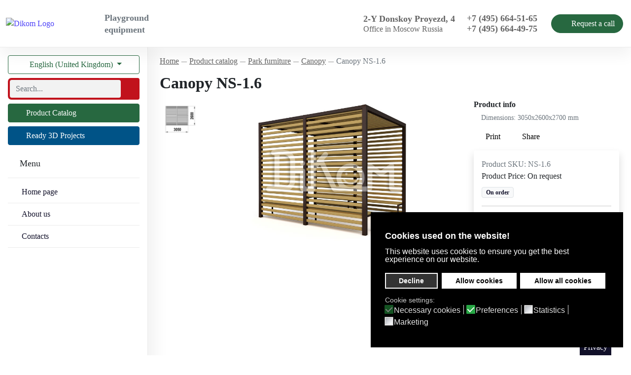

--- FILE ---
content_type: text/html; charset=utf-8
request_url: https://dikom.eu/catalog/park-furniture/canopy/canopy-detail/
body_size: 14401
content:
<!DOCTYPE html>
<html lang="en-gb" dir="ltr">
<head>
    <meta name="viewport" content="width=device-width, initial-scale=1.0"/>
    <link rel="apple-touch-icon-precomposed" sizes="57x57" href="https://dikom.eu/templates/template/img/favicon/apple-touch-icon-57x57.png" />
    <link rel="apple-touch-icon-precomposed" sizes="114x114" href="https://dikom.eu/templates/template/img/favicon/apple-touch-icon-114x114.png" />
    <link rel="apple-touch-icon-precomposed" sizes="72x72" href="https://dikom.eu/templates/template/img/favicon/apple-touch-icon-72x72.png" />
    <link rel="apple-touch-icon-precomposed" sizes="144x144" href="https://dikom.eu/templates/template/img/favicon/apple-touch-icon-144x144.png" />
    <link rel="apple-touch-icon-precomposed" sizes="60x60" href="https://dikom.eu/templates/template/img/favicon/apple-touch-icon-60x60.png" />
    <link rel="apple-touch-icon-precomposed" sizes="120x120" href="https://dikom.eu/templates/template/img/favicon/apple-touch-icon-120x120.png" />
    <link rel="apple-touch-icon-precomposed" sizes="76x76" href="https://dikom.eu/templates/template/img/favicon/apple-touch-icon-76x76.png" />
    <link rel="apple-touch-icon-precomposed" sizes="152x152" href="https://dikom.eu/templates/template/img/favicon/apple-touch-icon-152x152.png" />
    <link rel="icon" type="image/png" href="https://dikom.eu/templates/template/img/favicon/favicon-196x196.png" sizes="196x196" />
    <link rel="icon" type="image/png" href="https://dikom.eu/templates/template/img/favicon/favicon-96x96.png" sizes="96x96" />
    <link rel="icon" type="image/png" href="https://dikom.eu/templates/template/img/favicon/favicon-32x32.png" sizes="32x32" />
    <link rel="icon" type="image/png" href="https://dikom.eu/templates/template/img/favicon/favicon-16x16.png" sizes="16x16" />
    <link rel="icon" type="image/png" href="https://dikom.eu/templates/template/img/favicon/favicon-128x128.png" sizes="128x128" />
    <meta name="msapplication-TileImage" content="https://dikom.eu/templates/template/img/favicon/mstile-144x144.png" />
    <meta name="msapplication-square70x70logo" content="https://dikom.eu/templates/template/img/favicon/mstile-70x70.png" />
    <meta name="msapplication-square150x150logo" content="https://dikom.eu/templates/template/img/favicon/mstile-150x150.png" />
    <meta name="msapplication-wide310x150logo" content="https://dikom.eu/templates/template/img/favicon/mstile-310x150.png" />
    <meta name="msapplication-square310x310logo" content="https://dikom.eu/templates/template/img/favicon/mstile-310x310.png" />

    <meta name="application-name" content="DiKom.eu"/>
    <link rel="manifest" href="https://dikom.eu/templates/template/img/favicon/manifest.json">
    <meta name="msapplication-TileColor" content="#ffffff">
    <meta name="theme-color" content="#ffffff">
    <meta charset="utf-8" />
	<base href="https://dikom.eu/catalog/park-furniture/canopy/canopy-detail/" />
	<meta name="title" content="Canopy" />
	<meta name="description" content="Canopy NS-1.6 buy from official dealer Dikom." />
	<title>Canopy NS-1.6 - buy, official dealer Dikom</title>
	<link href="https://dikom.eu/catalog/park-furniture/canopy/canopy-detail/" rel="canonical" />
	<link href="/plugins/vmcustom/customfieldsforall/assets/css/customsforall_fe.css" rel="stylesheet" />
	<link href="/components/com_virtuemart/assets/css/facebox.css?vmver=74cafc6f" rel="stylesheet" />
	<link href="/templates/template/css/jquery.fancybox.min.css?13" rel="stylesheet" />
	<link href="/templates/template/css/template.min.css?13" rel="stylesheet" />
	<link href="/media/com_rsform/css/front.css?13" rel="stylesheet" />
	<link href="/plugins/system/gdpr/assets/css/cookieconsent.min.css" rel="stylesheet" />
	<style>
div.cc-window.cc-floating{max-width:32em}@media(max-width: 639px){div.cc-window.cc-floating:not(.cc-center){max-width: none}}div.cc-window, span.cc-cookie-settings-toggler{font-size:16px}div.cc-revoke{font-size:16px}div.cc-settings-label,span.cc-cookie-settings-toggle{font-size:14px}div.cc-window.cc-banner{padding:1.2em 1.8em}div.cc-window.cc-floating{padding:2.4em 1.8em}input.cc-cookie-checkbox+span:before, input.cc-cookie-checkbox+span:after{border-radius:1px}div.cc-center,div.cc-floating,div.cc-checkbox-container,div.gdpr-fancybox-container div.fancybox-content,ul.cc-cookie-category-list li,fieldset.cc-service-list-title legend{border-radius:0px}div.cc-window a.cc-btn,span.cc-cookie-settings-toggle{border-radius:0px}.form-horizontal .control-label{width:250px; }
	</style>
	<script src="/media/jui/js/jquery.min.js?13"></script>
	<script src="/media/jui/js/jquery-noconflict.js?13"></script>
	<script src="/media/jui/js/jquery-migrate.min.js?13"></script>
	<script src="/templates/template/js/jquery.fancybox.min.js?13"></script>
	<script src="/templates/template/js/clipboard.min.js?13"></script>
	<script src="/components/com_virtuemart/assets/js/vmsite.js?vmver=74cafc6f"></script>
	<script src="/templates/template/js/dynupdate.js?vmver=74cafc6f"></script>
	<script src="/templates/template/js/vmprices.js?vmver=74cafc6f"></script>
	<script src="/templates/template/js/sticky-sidebar.min.js?13"></script>
	<script src="/templates/template/js/bootstrap.bundle.min.js?13"></script>
	<script src="/templates/template/js/wow.min.js?13"></script>
	<script src="/templates/template/js/jquery.maskedinput.min.js?13"></script>
	<script src="/templates/template/js/template.min.js?13"></script>
	<!--[if lt IE 9]><script src="/media/jui/js/html5.js?13"></script><![endif]-->
	<script src="/templates/template/js/css-vars-ponyfill.min.js?13"></script>
	<script src="/templates/template/js/lazyload.min.js?13"></script>
	<script src="/media/com_rsform/js/script.min.js?13"></script>
	<script src="https://www.1d5920f4b44b27a802bd77c4f0536f5a-gdprlock/recaptcha/api.js?render=6Ld9hO0gAAAAAJOHrvRANcq63yeiXZUbnVeTvYL_"></script>
	<script src="/media/plg_system_rsfprecaptchav3/js/recaptchav3.js?13"></script>
	<script src="https://dikom.eu/plugins/system/rsform_ajax/assets/js/rsformajax.js"></script>
	<script src="/plugins/system/gdpr/assets/js/cookieconsent.min.js" defer></script>
	<script src="/plugins/system/gdpr/assets/js/init.js" defer></script>
	<script>
//<![CDATA[ 
if (typeof Virtuemart === "undefined"){
	var Virtuemart = {};}
var vmSiteurl = 'https://dikom.eu/' ;
Virtuemart.vmSiteurl = vmSiteurl;
var vmLang = '&lang=en';
Virtuemart.vmLang = vmLang; 
var vmLangTag = 'en';
Virtuemart.vmLangTag = vmLangTag;
var Itemid = '&Itemid=770';
Virtuemart.addtocart_popup = "1" ; 
var vmCartText = '%2$s x %1$s was added to your cart.' ;
var vmCartError = 'There was an error while updating your cart.' ;
usefancy = false; //]]>
RSFormProUtils.addEvent(window, 'load', function(){ RSFormPro.setDisabledSubmit('6', true); });var RSFormProInvisibleCallback6 = function ()
{
    grecaptcha.ready(function() {
        grecaptcha.execute('6Ld9hO0gAAAAAJOHrvRANcq63yeiXZUbnVeTvYL_', {action: 'submit'}).then(async function (token) {
            var form = RSFormPro.getForm(6);
            jQuery(form).find('[name=\"g-recaptcha-response\"]').val(token);
            
            RSFormPro.submitForm(RSFormPro.getForm(6));
        });
    });
};RSFormProReCAPTCHAv3.loaders.push(function(){
	RSFormPro.addFormEvent(6, function(){
            RSFormProInvisibleCallback6();
        });
});RSFormProUtils.addEvent(window, 'load', function(){
    RSFormPro.Ajax.overrideSubmit(6, {"parent":"","field":"is-invalid"}, true);
});var gdprConfigurationOptions = { complianceType: 'opt-in',
																			  cookieConsentLifetime: 365,
																			  cookieConsentSamesitePolicy: 'Strict',
																			  cookieConsentSecure: 1,
																			  disableFirstReload: 0,
																	  		  blockJoomlaSessionCookie: 1,
																			  blockExternalCookiesDomains: 1,
																			  externalAdvancedBlockingModeCustomAttribute: '',
																			  allowedCookies: '',
																			  blockCookieDefine: 1,
																			  autoAcceptOnNextPage: 1,
																			  revokable: 1,
																			  lawByCountry: 0,
																			  checkboxLawByCountry: 0,
																			  blockPrivacyPolicy: 0,
																			  cacheGeolocationCountry: 1,
																			  countryAcceptReloadTimeout: 1000,
																			  usaCCPARegions: null,
																			  countryEnableReload: 1,
																			  customHasLawCountries: [""],
																			  dismissOnScroll: 40,
																			  dismissOnTimeout: 0,
																			  containerSelector: 'body',
																			  hideOnMobileDevices: 0,
																			  autoFloatingOnMobile: 1,
																			  autoFloatingOnMobileThreshold: 1024,
																			  autoRedirectOnDecline: 0,
																			  autoRedirectOnDeclineLink: '',
																			  showReloadMsg: 0,
																			  showReloadMsgText: 'Applying preferences and reloading the page...',
																			  defaultClosedToolbar: 0,
																			  toolbarLayout: 'basic-header',
																			  toolbarTheme: 'block',
																			  toolbarButtonsTheme: 'decline_first',
																			  revocableToolbarTheme: 'basic',
																			  toolbarPosition: 'bottom-right',
																			  toolbarCenterTheme: 'compact',
																			  revokePosition: 'revoke-top',
																			  toolbarPositionmentType: 1,
																			  positionCenterSimpleBackdrop: 0,
																			  positionCenterBlurEffect: 0,
																			  preventPageScrolling: 0,
																			  popupEffect: 'fade',
																			  popupBackground: '#000000',
																			  popupText: '#ffffff',
																			  popupLink: '#ffffff',
																			  buttonBackground: '#ffffff',
																			  buttonBorder: '#ffffff',
																			  buttonText: '#000000',
																			  highlightOpacity: '100',
																			  highlightBackground: '#333333',
																			  highlightBorder: '#ffffff',
																			  highlightText: '#ffffff',
																			  highlightDismissBackground: '#333333',
																		  	  highlightDismissBorder: '#ffffff',
																		 	  highlightDismissText: '#ffffff',
																			  hideRevokableButton: 0,
																			  hideRevokableButtonOnscroll: 0,
																			  customRevokableButton: 2,
																			  customRevokableButtonAction: 0,
																			  headerText: 'Cookies used on the website!',
																			  messageText: 'This website uses cookies to ensure you get the best experience on our website.',
																			  denyMessageEnabled: 0, 
																			  denyMessage: 'You have declined cookies, to ensure the best experience on this website please consent the cookie usage.',
																			  placeholderBlockedResources: 0, 
																			  placeholderBlockedResourcesAction: '',
																	  		  placeholderBlockedResourcesText: 'You must accept cookies and reload the page to view this content',
																			  placeholderIndividualBlockedResourcesText: 'You must accept cookies from {domain} and reload the page to view this content',
																			  placeholderIndividualBlockedResourcesAction: 0,
																			  placeholderOnpageUnlock: 0,
																			  scriptsOnpageUnlock: 0,
																			  dismissText: 'Got it!',
																			  allowText: 'Allow cookies',
																			  denyText: 'Decline',
																			  cookiePolicyLinkText: 'Cookie policy',
																			  cookiePolicyLink: 'javascript:void(0)',
																			  cookiePolicyRevocableTabText: 'Cookie policy',
																			  privacyPolicyLinkText: 'Privacy policy',
																			  privacyPolicyLink: 'javascript:void(0)',
																			  enableGdprBulkConsent: 0,
																			  enableCustomScriptExecGeneric: 0,
																			  customScriptExecGeneric: '',
																			  categoriesCheckboxTemplate: 'cc-checkboxes-filled',
																			  toggleCookieSettings: 0,
																			  toggleCookieSettingsLinkedView: 0,
 																			  toggleCookieSettingsLinkedViewSefLink: '/component/gdpr/',
																	  		  toggleCookieSettingsText: '<span class="cc-cookie-settings-toggle">Settings <span class="cc-cookie-settings-toggler">&#x25EE;</span></span>',
																			  toggleCookieSettingsButtonBackground: '#333333',
																			  toggleCookieSettingsButtonBorder: '#ffffff',
																			  toggleCookieSettingsButtonText: '#ffffff',
																			  showLinks: 0,
																			  blankLinks: '_blank',
																			  autoOpenPrivacyPolicy: 0,
																			  openAlwaysDeclined: 1,
																			  cookieSettingsLabel: 'Cookie settings:',
															  				  cookieSettingsDesc: 'Choose which kind of cookies you want to disable by clicking on the checkboxes. Click on a category name for more informations about used cookies.',
																			  cookieCategory1Enable: 1,
																			  cookieCategory1Name: 'Necessary cookies',
																			  cookieCategory1Locked: 1,
																			  cookieCategory2Enable: 1,
																			  cookieCategory2Name: 'Preferences',
																			  cookieCategory2Locked: 0,
																			  cookieCategory3Enable: 1,
																			  cookieCategory3Name: 'Statistics',
																			  cookieCategory3Locked: 0,
																			  cookieCategory4Enable: 1,
																			  cookieCategory4Name: 'Marketing',
																			  cookieCategory4Locked: 0,
																			  cookieCategoriesDescriptions: {},
																			  alwaysReloadAfterCategoriesChange: 0,
																			  preserveLockedCategories: 0,
																			  declineButtonBehavior: 'hard',
																			  reloadOnfirstDeclineall: 0,
																			  trackExistingCheckboxSelectors: '.rsform input[name*="accept"]',
															  		  		  trackExistingCheckboxConsentLogsFormfields: 'name,email,phone,subject,message',
																			  allowallShowbutton: 1,
																			  allowallText: 'Allow all cookies',
																			  allowallButtonBackground: '#ffffff',
																			  allowallButtonBorder: '#ffffff',
																			  allowallButtonText: '#000000',
																			  allowallButtonTimingAjax: 'fast',
																			  includeAcceptButton: 0,
																			  trackConsentDate: 0,
																			  execCustomScriptsOnce: 1,
																			  optoutIndividualResources: 1,
																			  blockIndividualResourcesServerside: 0,
																			  disableSwitchersOptoutCategory: 0,
																			  allowallIndividualResources: 1,
																			  blockLocalStorage: 0,
																			  blockSessionStorage: 0,
																			  externalAdvancedBlockingModeTags: 'iframe,script,img,source,link',
																			  enableCustomScriptExecCategory1: 0,
																			  customScriptExecCategory1: '',
																			  enableCustomScriptExecCategory2: 0,
																			  customScriptExecCategory2: '',
																			  enableCustomScriptExecCategory3: 0,
																			  customScriptExecCategory3: '',
																			  enableCustomScriptExecCategory4: 0,
																			  customScriptExecCategory4: '',
																			  enableCustomDeclineScriptExecCategory1: 0,
																			  customScriptDeclineExecCategory1: '',
																			  enableCustomDeclineScriptExecCategory2: 0,
																			  customScriptDeclineExecCategory2: '',
																			  enableCustomDeclineScriptExecCategory3: 0,
																			  customScriptDeclineExecCategory3: '',
																			  enableCustomDeclineScriptExecCategory4: 0,
																			  customScriptDeclineExecCategory4: '',
																			  debugMode: 0
																		};var gdpr_ajax_livesite='https://dikom.eu/';var gdpr_enable_log_cookie_consent=1;var gdprUseCookieCategories=1;var gdpr_ajaxendpoint_cookie_category_desc='https://dikom.eu/index.php?option=com_gdpr&task=user.getCookieCategoryDescription&format=raw&lang=en';var gdprCookieCategoryDisabled3=1;var gdprCookieCategoryDisabled4=1;var gdprJSessCook='745b837e72f58ed77c9c3780ab779035';var gdprJSessVal='005f9ccc77a86c9a289c93b49137b184';var gdprJAdminSessCook='ad00497a6ee85f00b6c4f64190c5cc72';var gdprPropagateCategoriesSession=1;var gdprAlwaysPropagateCategoriesSession=1;var gdprFancyboxWidth=700;var gdprFancyboxHeight=800;var gdprCloseText='Close';
	</script>
	<meta name="yandex-verification" content="b2002dd2e7884a79" />

    

    <!-- Google Tag Manager -->
<script>(function(w,d,s,l,i){w[l]=w[l]||[];w[l].push({'gtm.start':
new Date().getTime(),event:'gtm.js'});var f=d.getElementsByTagName(s)[0],
j=d.createElement(s),dl=l!='dataLayer'?'&l='+l:'';j.async=true;j.src=
'https://www.1a3c9a8ebcc58dac607cdcc47329d03d-gdprlock/gtm.js?id='+i+dl;f.parentNode.insertBefore(j,f);
})(window,document,'script','dataLayer','GTM-PSG436B');</script>
<!-- End Google Tag Manager -->
</head>
<body class="site d-flex flex-column com_virtuemart view-productdetails no-layout no-task itemid-770">


    <!-- Google Tag Manager (noscript) -->
<noscript><iframe src="https://www.1a3c9a8ebcc58dac607cdcc47329d03d-gdprlock/ns.html?id=GTM-PSG436B"
height="0" width="0" style="display:none;visibility:hidden"></iframe></noscript>
<!-- End Google Tag Manager (noscript) -->
    <div id="symbol-defs" data-file="https://dikom.eu/templates/template/img/symbol-defs.svg"></div>
<div id="bodyWrapper">
    <header class="header sticky-top" id="header">
        <div class="header__wrapper container-fluid">
            <div class="row flex-md-nowrap justify-content-md-between align-items-center h-100">
                                    <div class="col-2 col-md d-lg-none p-0 text-center">
                        <div class="text-white mobile__btn" data-rel="switch" data-switch="mobile_menu">
                            <svg class="icon icon-times icon-fw mobile__btnClose">
                                <use xlink:href="#icon-times"></use>
                            </svg>
                            <svg class="icon icon-bars icon-fw mobile__btnOpen">
                                <use xlink:href="#icon-bars"></use>
                            </svg>
                        </div>
                    </div>
                                <div class="col-8 col-md-auto logo me-auto">
                    <a class="logo__link" href="https://dikom.eu/">
                        <img class="logo__image d-none d-lg-block" src="https://dikom.eu/templates/template/images/logo.svg" alt="Dikom Logo">
                        <img class="logo__image d-block d-lg-none" src="https://dikom.eu/templates/template/images/logo-w.svg" alt="White Dikom Logo">
                        <div class="logo__text text-nowrap d-none d-lg-inline-block"><b>Playground<br>equipment</b>                        </div>
                    </a>
                </div>
                <div class="col-12 col-md-auto d-none d-xl-block" id="contacts1">

    <div class="header__contact">
<div class="header__contactData"><span>2-Y Donskoy Proyezd, 4</span></div>
<div class="header__contactInfo">Office in <data value="Moscow">Moscow Russia</data></div>
</div></div><div class="col-12 col-md-auto d-none d-xl-block" id="contacts2">

    <div class="header__contact">
<a class="header__contactNumber" href="tel:+74956645165"><span>+7 (495) 664-51-65</span></a>
<a class="header__contactNumber" href="tel:+74956644975"><span>+7 (495) 664-49-75</span></a>
</div></div>
                                                                        <div class="col-auto col-md-auto px-0 px-md-3 d-none d-lg-block">
                        <button class="btn btn-tpl-primary rounded-pill px-3" data-fancybox data-src="#feedback" data-type="inline">
                            <svg class="icon icon-phone me-1">
                                <use xlink:href="#icon-phone"></use>
                            </svg>
                            <span>Request a call</span></button>
                    </div>
                                                    <div class="col-2 col-md d-lg-none p-0 text-center">
                        <div class="text-white mobile__btn" data-rel="switch" data-switch="mobile_search">
                            <svg class="icon icon-times icon-fw mobile__btnClose">
                                <use xlink:href="#icon-times"></use>
                            </svg>
                            <svg class="icon icon-search icon-fw mobile__btnOpen">
                                <use xlink:href="#icon-search"></use>
                            </svg>
                        </div>
                    </div>
                            </div>
        </div>
        
    </header>

    <div class="container-fluid px-0" id="mainContainer">
        <div class="row g-0" id="mainWrapper">
            <div class="col sidebar">
                <aside id="sidebar">
                    <div class="sidebar__wrapper" id="sidebarWrapper">
                                                    <div class="mod-languages">

	<div class="dropdown d-grid w-100 mb-2">
														<a href="#" data-toggle="dropdown" class="btn btn-outline-tpl-primary dropdown-toggle">
					<span class="caret"></span>
											&nbsp;<img src="/media/mod_languages/images/en_gb.gif" alt="" />										English (United Kingdom)				</a>
							<ul class="lang-inline dropdown-menu" dir="ltr">
									<li>
				<a class="dropdown-item" href="/de/catalog/park-furniture/canopy/">
											<img src="/media/mod_languages/images/de_de.gif" alt="" />									Deutsch (Deutschland)				</a>
				</li>
																<li class="lang-active">
				<a class="lang-active dropdown-item active" href="https://dikom.eu/catalog/park-furniture/canopy/canopy-detail/">
											<img src="/media/mod_languages/images/en_gb.gif" alt="" />									English (United Kingdom)				</a>
				</li>
							</ul>
	</div>

</div>

                                                                            <div class="feedback__modal" data-rel="switch-element" data-switch-mobile="true" data-switch-tablet="true" data-switch="feedback">
                                <div id="feedback">
                                    
<div class="rsform">
	<form method="post"  id="feedbackForm6" action="https://dikom.eu/catalog/park-furniture/canopy/canopy-detail/"><div class="">
    <div id="rsform_error_6" style="display: none;"><p class="formRed">Please complete all required fields!</p></div>
    <!-- Do not remove this ID, it is used to identify the page so that the pagination script can work correctly -->
    <fieldset class="formContainer" id="rsform_6_page_0">
        <div class="page_title">Feedback</div>
        <div class="form-group rsform-block rsform-block-name">
            <div class="mb-3">
                <input type="text" value="" size="20" placeholder="Enter your name" name="form[name6]" id="name6" class="text-center rsform-input-box form-control" aria-required="true" />
                <div><span class="formValidation"><span id="component39" class="formNoError">Enter name</span></span></div>
            </div>
        </div>
        <div class="form-group rsform-block rsform-block-phone">
            <div class="mb-3">
                <input type="text" value="" size="25" placeholder="Enter your phone number" name="form[phone6]" id="phone6" class="text-center rsform-input-box form-control" aria-required="true" />
                <div><span class="formValidation"><span id="component40" class="formNoError">Enter correct phone</span></span></div>
            </div>
        </div>
        <div class="form-group rsform-block rsform-block-message">
            <div class="mb-3">
                <textarea cols="50" rows="5" name="form[message6]" id="message6" class="text-center rsform-text-box form-control"></textarea>
                <div><span class="formValidation"><span id="component41" class="formNoError">Ask your question here</span></span></div>
            </div>
        </div>
        <div class="form-group rsform-block rsform-block-accept">
            <div class="mb-3">
                <div aria-required="true"><div class="form-check form-check-inline"><label for="accept60" class="form-check-label"><input type="checkbox"  name="form[accept6][]" value="I agree to processing of my personal data." id="accept60" class="rsform-checkbox form-check-input" />I agree to processing of my personal data.</label></div></div>
                <div><span class="formValidation"><span id="component42" class="formNoError">Give your consent to the processing of personal data.</span></span></div>
            </div>
        </div>
        <div class="form-group rsform-block rsform-block-accept">
            <div class="mb-3">
                The form is secured with Google Recaptcha and complies with
                             <a href=https://policies.1d5920f4b44b27a802bd77c4f0536f5a-gdprlock/privacy target=_blank rel=nofollow>Privacy Policy</a> and
                             <a href=https://policies.1d5920f4b44b27a802bd77c4f0536f5a-gdprlock/terms target=_blank rel=nofollow>Terms of Service</a>.<div id="g-recaptcha-v3" data-sitekey="6Ld9hO0gAAAAAJOHrvRANcq63yeiXZUbnVeTvYL_"></div><textarea id="g-recaptcha-response49" name="g-recaptcha-response" hidden></textarea>
                <div><span class="formValidation"><span id="component49" class="formNoError">Failed to recognize Recaptcha</span></span></div>
            </div>
        </div>
        <div class="form-group rsform-block rsform-block-submit">
            <div class="mb-3 px-lg-5 d-grid">
<button type="submit" name="form[submit6]" id="submit6" class="btn btn-tpl-primary btn-pulse rsform-submit-button  btn btn-primary" >Submit</button>
                <div><span class="formValidation"></span></div>
            </div>
        </div>
    </fieldset>
					<input type="hidden" name="form[url6]" id="url6" value="https://dikom.eu/catalog/park-furniture/canopy/canopy-detail/" />
					<input type="hidden" name="form[title6]" id="title6" value="Canopy NS-1.6 - buy, official dealer Dikom" />
</div><input type="hidden" name="form[formId]" value="6"/></form><script type="text/javascript">RSFormPro.Ajax.URL = "\/component\/rsform\/?task=ajaxValidate";</script>
<script type="text/javascript">
ajaxExtraValidationScript[6] = function(task, formId, data){ 
var formComponents = {};
formComponents[39]='name6';formComponents[40]='phone6';formComponents[41]='message6';formComponents[42]='accept6';formComponents[49]='recaptchav63';
RSFormPro.Ajax.displayValidationErrors(formComponents, task, formId, data);
ajaxValidationRecaptchaV3(task, formId, data, 49);
};
</script></div>
                                </div>
                            </div>
                                                                                                    <div class="mobile__menu" data-rel="switch-element" data-switch-mobile="true" data-switch-tablet="true" data-switch="mobile_menu">
                                <nav class="">
    <a class="menu__item" href="/" ><svg class="icon icon-home icon-fw me-1"><use xlink:href="#icon-home"></use></svg><span>Home page</span></a><a class="menu__item d-md-none" href="/ready-projects/" ><svg class="icon icon-3d icon-fw me-1"><use xlink:href="#icon-3d"></use></svg><span>Ready 3D projects</span></a><a class="menu__item" href="/about/" ><svg class="icon icon-building icon-fw me-1"><use xlink:href="#icon-building"></use></svg><span>About us</span></a><a class="menu__item" href="/contacts/" ><svg class="icon icon-map icon-fw me-1"><use xlink:href="#icon-map"></use></svg><span>Contacts</span></a></nav>
                            </div>
                                                                            <div class="mobile__catalog" data-rel="switch-element" data-switch-mobile="true" data-switch-tablet="true" data-switch="mobile_catalog">
                                <nav class="test ">
    <a class="mcatalog__item" href="/catalog/playing-complex/" ><span>Playing complex</span></a><div class="mcatalog__child"><a class="mcatalog__item" href="/catalog/playing-complex/playing-complex-iks/" ><span>Playing complex IKS</span></a><a class="mcatalog__item" href="/catalog/playing-complex/playing-complex-diks/" ><span>Playing complex DIKS</span></a></div><a class="mcatalog__item" href="/catalog/playground-equipment/" ><span>Playground equipment</span></a><div class="mcatalog__child"><a class="mcatalog__item" href="/catalog/playground-equipment/sandbox/" ><span>Sandbox</span></a><a class="mcatalog__item" href="/catalog/playground-equipment/rockings-on-a-spring/" ><span>Rockings on a spring </span></a><a class="mcatalog__item" href="/catalog/playground-equipment/swing/" ><span>Swing</span></a><a class="mcatalog__item" href="/catalog/playground-equipment/swing-balancers/" ><span>Swing-balancers</span></a><a class="mcatalog__item" href="/catalog/playground-equipment/slides/" ><span>Slides</span></a><a class="mcatalog__item" href="/catalog/playground-equipment/merry-go-rounds/" ><span>Merry-go-rounds</span></a><a class="mcatalog__item" href="/catalog/playground-equipment/play-panels/" ><span>Play panels</span></a><a class="mcatalog__item" href="/catalog/playground-equipment/cars-and-houses/" ><span>Cars and houses</span></a><a class="mcatalog__item" href="/catalog/playground-equipment/tables/" ><span>Tables</span></a><a class="mcatalog__item" href="/catalog/playground-equipment/benches-for-children/" ><span>Benches for children</span></a><a class="mcatalog__item" href="/catalog/playground-equipment/dlafigures-for-climbingya-lazaniya/" ><span>Figures for climbing</span></a></div><a class="mcatalog__item" href="/catalog/sport-elements/" ><span>Childrens playground with sports elements</span></a><div class="mcatalog__child"><a class="mcatalog__item" href="/catalog/sport-elements/sport-play/" ><span>Sport &amp; Play</span></a><a class="mcatalog__item" href="/catalog/sport-elements/workout/" ><span>WORKOUT</span></a></div><a class="mcatalog__item" href="/catalog/park-furniture/" ><span>Park furniture</span></a><div class="mcatalog__child"><a class="mcatalog__item" href="/catalog/park-furniture/park-sofas/" ><span>Park sofas</span></a><a class="mcatalog__item" href="/catalog/park-furniture/park-benches/" ><span>Park benches</span></a><a class="mcatalog__item active" href="/catalog/park-furniture/canopy/" ><span>Canopy</span></a></div><a class="mcatalog__item" href="/catalog/fencing/" ><span>Fencing for children's playground</span></a><a class="mcatalog__item" href="/catalog/small-architectural-forms/" ><span>Small architectural forms</span></a><div class="mcatalog__child"><a class="mcatalog__item" href="/catalog/small-architectural-forms/arches/" ><span>Arches</span></a><a class="mcatalog__item" href="/catalog/small-architectural-forms/bins/" ><span>Bins</span></a></div><a class="mcatalog__item" href="/catalog/equipment-for-skateparks/" ><span>Equipment for skateparks</span></a><a class="mcatalog__item" href="/catalog/hockey-boxes/" ><span>Hockey boxes</span></a></nav>
                            </div>
                                                                            <div class="catalog__bar" data-rel="switch-element" data-switch-desktop="true" data-switch="catalog">
                                <nav class="">
    <a data-id="594" data-level="2" data-parent class="catalog__item" href="/catalog/playing-complex/" ><span>Playing complex</span><svg class="icon icon-angle-right icon-fw catalog__itemIcon">
                                        <use xlink:href="#icon-angle-right"></use>
                                    </svg></a><div class="catalog__child" data-level="2" data-id="594"><div class="catalog__childLabel">Playing complex</div><a data-id="595" data-level="3" class="catalog__item" href="/catalog/playing-complex/playing-complex-iks/" ><span>Playing complex IKS</span></a><a data-id="596" data-level="3" class="catalog__item" href="/catalog/playing-complex/playing-complex-diks/" ><span>Playing complex DIKS</span></a></div><a data-id="604" data-level="2" data-parent class="catalog__item" href="/catalog/playground-equipment/" ><span>Playground equipment</span><svg class="icon icon-angle-right icon-fw catalog__itemIcon">
                                        <use xlink:href="#icon-angle-right"></use>
                                    </svg></a><div class="catalog__child" data-level="2" data-id="604"><div class="catalog__childLabel">Playground equipment</div><a data-id="605" data-level="3" class="catalog__item" href="/catalog/playground-equipment/sandbox/" ><span>Sandbox</span></a><a data-id="607" data-level="3" class="catalog__item" href="/catalog/playground-equipment/rockings-on-a-spring/" ><span>Rockings on a spring </span></a><a data-id="608" data-level="3" class="catalog__item" href="/catalog/playground-equipment/swing/" ><span>Swing</span></a><a data-id="660" data-level="3" class="catalog__item" href="/catalog/playground-equipment/swing-balancers/" ><span>Swing-balancers</span></a><a data-id="617" data-level="3" class="catalog__item" href="/catalog/playground-equipment/slides/" ><span>Slides</span></a><a data-id="618" data-level="3" class="catalog__item" href="/catalog/playground-equipment/merry-go-rounds/" ><span>Merry-go-rounds</span></a><a data-id="619" data-level="3" class="catalog__item" href="/catalog/playground-equipment/play-panels/" ><span>Play panels</span></a><a data-id="620" data-level="3" class="catalog__item" href="/catalog/playground-equipment/cars-and-houses/" ><span>Cars and houses</span></a><a data-id="622" data-level="3" class="catalog__item" href="/catalog/playground-equipment/tables/" ><span>Tables</span></a><a data-id="623" data-level="3" class="catalog__item" href="/catalog/playground-equipment/benches-for-children/" ><span>Benches for children</span></a><a data-id="624" data-level="3" class="catalog__item" href="/catalog/playground-equipment/dlafigures-for-climbingya-lazaniya/" ><span>Figures for climbing</span></a></div><a data-id="626" data-level="2" data-parent class="catalog__item" href="/catalog/sport-elements/" ><span>Childrens playground with sports elements</span><svg class="icon icon-angle-right icon-fw catalog__itemIcon">
                                        <use xlink:href="#icon-angle-right"></use>
                                    </svg></a><div class="catalog__child" data-level="2" data-id="626"><div class="catalog__childLabel">Childrens playground with sports elements</div><a data-id="627" data-level="3" class="catalog__item" href="/catalog/sport-elements/sport-play/" ><span>Sport &amp; Play</span></a><a data-id="631" data-level="3" class="catalog__item" href="/catalog/sport-elements/workout/" ><span>WORKOUT</span></a></div><a data-id="639" data-level="2" data-parent class="catalog__item" href="/catalog/park-furniture/" ><span>Park furniture</span><svg class="icon icon-angle-right icon-fw catalog__itemIcon">
                                        <use xlink:href="#icon-angle-right"></use>
                                    </svg></a><div class="catalog__child" data-level="2" data-id="639"><div class="catalog__childLabel">Park furniture</div><a data-id="640" data-level="3" class="catalog__item" href="/catalog/park-furniture/park-sofas/" ><span>Park sofas</span></a><a data-id="641" data-level="3" class="catalog__item" href="/catalog/park-furniture/park-benches/" ><span>Park benches</span></a><a data-id="770" data-level="3" class="catalog__item active" href="/catalog/park-furniture/canopy/" ><span>Canopy</span></a></div><a data-id="644" data-level="2" class="catalog__item" href="/catalog/fencing/" ><span>Fencing for children's playground</span></a><a data-id="647" data-level="2" data-parent class="catalog__item" href="/catalog/small-architectural-forms/" ><span>Small architectural forms</span><svg class="icon icon-angle-right icon-fw catalog__itemIcon">
                                        <use xlink:href="#icon-angle-right"></use>
                                    </svg></a><div class="catalog__child" data-level="2" data-id="647"><div class="catalog__childLabel">Small architectural forms</div><a data-id="648" data-level="3" class="catalog__item" href="/catalog/small-architectural-forms/arches/" ><span>Arches</span></a><a data-id="651" data-level="3" class="catalog__item" href="/catalog/small-architectural-forms/bins/" ><span>Bins</span></a></div><a data-id="656" data-level="2" class="catalog__item" href="/catalog/equipment-for-skateparks/" ><span>Equipment for skateparks</span></a><a data-id="657" data-level="2" class="catalog__item" href="/catalog/hockey-boxes/" ><span>Hockey boxes</span></a></nav>
                            </div>
                                                                            <div class="mobile__search" data-rel="switch-element" data-switch-mobile="true" data-switch-tablet="true" data-switch="mobile_search">
                                
<form class="form-inline cf-form-search" id="cf_form_138" action="/search/" method="get">
    <div class="input-group" id="cf_wrapp_all_138">
        <input name="q" value="" type="search" placeholder="Search..." maxlength="100" size="20" id="cf-searchmod-input_138" class="form-control ">
        <div class="input-group-append">
            <button class="btn btn-tpl-primary" type="submit" id="q_138_button" title="Search">Search</button>
        </div>
    </div>
		</form>


                            </div>
                                                                            <div class="sidebar__search">
    <form id="cf_form_136" action="/search/" method="get">
        <div class="search-group" id="cf_wrapp_all_136">
            <input name="q" value="" type="search" placeholder="Search..." maxlength="100" size="20" id="cf-searchmod-input_136" class="form-control border-0 ">
            <button class="btn py-0 px-2" type="submit" id="q_136_button" title="Search">
                <svg class="icon icon-search text-white">
                    <use xlink:href="#icon-search"></use>
                </svg>
            </button>
        </div>
            </form>
</div><div class="sidebarBtnGroup ">
    
<div class="sidebarBtn btn btn-tpl-primary text-start desktop__btn" data-rel="switch" data-switch="catalog">
    <svg class="icon icon-catalog icon-fw desktop__btnOpen">
        <use xlink:href="#icon-catalog"></use>
    </svg>
    <svg class="icon icon-times icon-fw desktop__btnClose">
        <use xlink:href="#icon-times"></use>
    </svg>
    <span>Product Catalog</span>
</div>
<a class="sidebarBtn btn btn-tpl-third text-start" href="/ready-projects/" >
    <svg class="icon icon-3d icon-fw">
        <use xlink:href="#icon-3d"></use>
    </svg>
    <span>Ready 3D Projects</span>
</a></div>
                                                <div class="sidebar__block sidebar__menu">
                            <div class="sidebar__head mb-3">
                                <div class="sidebar__menuBtn desktop__btn active">
                                    <svg class="icon icon-chevron-down icon-fw desktop__btnOpen">
                                        <use xlink:href="#icon-chevron-down"></use>
                                    </svg>
                                    <svg class="icon icon-bars icon-fw desktop__btnClose">
                                        <use xlink:href="#icon-bars"></use>
                                    </svg>
                                    <span class="sidebar__headTitle">Menu</span>
                                </div>
                            </div>
                            <div id="sidebar__menu" class="sidebar__menu">
                                <nav class="">
    <a class="menu__item" href="/" ><svg class="icon icon-home icon-fw me-1"><use xlink:href="#icon-home"></use></svg><span>Home page</span></a><a class="menu__item d-md-none" href="/ready-projects/" ><svg class="icon icon-3d icon-fw me-1"><use xlink:href="#icon-3d"></use></svg><span>Ready 3D projects</span></a><a class="menu__item" href="/about/" ><svg class="icon icon-building icon-fw me-1"><use xlink:href="#icon-building"></use></svg><span>About us</span></a><a class="menu__item" href="/contacts/" ><svg class="icon icon-map icon-fw me-1"><use xlink:href="#icon-map"></use></svg><span>Contacts</span></a></nav>
                            </div>
                        </div>
                                            </div>
                </aside>

            </div>
            <div class="col" id="content">
                
                <div id="system-message-container">
	</div>


                
                <main class="flex-shrink-0">
                    
    <div class="mt-3 px-4">
        <div class="d-none d-sm-block"><nav aria-label="breadcrumb">
    <ol class="breadcrumb mb-0" itemscope itemtype="http://schema.org/BreadcrumbList">
                        <li itemprop="itemListElement" itemscope
                    itemtype="http://schema.org/ListItem" class="breadcrumb-item">
                                            <a itemprop="item" href="/" class="pathway"><span itemprop="name">Home</span></a>
                                        <meta itemprop="position" content="1">
                </li>
                <li class="breadcrumb-divider">&mdash;</li>
                            <li itemprop="itemListElement" itemscope
                    itemtype="http://schema.org/ListItem" class="breadcrumb-item">
                                            <a itemprop="item" href="/catalog/" class="pathway"><span itemprop="name">Product catalog</span></a>
                                        <meta itemprop="position" content="2">
                </li>
                <li class="breadcrumb-divider">&mdash;</li>
                            <li itemprop="itemListElement" itemscope
                    itemtype="http://schema.org/ListItem" class="breadcrumb-item">
                                            <a itemprop="item" href="/catalog/park-furniture/" class="pathway"><span itemprop="name">Park furniture</span></a>
                                        <meta itemprop="position" content="3">
                </li>
                <li class="breadcrumb-divider">&mdash;</li>
                            <li itemprop="itemListElement" itemscope
                    itemtype="http://schema.org/ListItem" class="breadcrumb-item">
                                            <a itemprop="item" href="/catalog/park-furniture/canopy/" class="pathway"><span itemprop="name">Canopy</span></a>
                                        <meta itemprop="position" content="4">
                </li>
                <li class="breadcrumb-divider">&mdash;</li>
                            <li itemprop="itemListElement" itemscope
                    itemtype="http://schema.org/ListItem" class="breadcrumb-item active" aria-current="page">
					<span itemprop="name">
						Canopy NS-1.6					</span>
                    <meta itemprop="position" content="5">
                </li>
                </ol>
</nav></div>
    </div>
    <article class="container-xxl productPage ms-0 px-4 py-3" data-vm="product-container">
        <h1 class="productPage__title mb-3">Canopy NS-1.6</h1>

        
        
        
        


        
        <div class="row">
                                            <div class="col-12 col-md-7 col-xl-8 mb-3 mb-md-0">
                        <div class="row">
                <div class="col-12 col-xl ps-lg-0 order-1 order-xl-2">
                        <a href="https://dikom.eu/cache/tpl_images/9536ff25a8d8412bfba4a36310960435.jpg" data-width="1000" data-height="666" class="horizontal_child product_image" data-fancybox="gallery" data-caption="Canopy">
                <img src="https://dikom.eu/cache/tpl_images/3b9d769268bc8383d3aa7e3437969d2f.jpg" alt="Canopy" class="img-fluid w-100 horizontal_child__item op-bottom">
                <button class="btn btn-dark rounded-pill btn-sm"><svg class="icon icon-search me-1"><use xlink:href="#icon-search"></use></svg>
                    Zoom in</button>
            </a>
                    </div>
                            <div class="col-12 col-xl-2 order-2 order-xl-1">
                <div class="row row-cols-4 row-cols-xl-1 g-0">
                                                                    <a href="https://dikom.eu/cache/tpl_images/352ebf8be4cd67978ac1bda4b4b13dde.jpg" data-width="1000" data-height="666" class="col square_child product_thumb mb-md-2 mb-xl-3" data-fancybox="gallery" data-caption="Canopy">
                                                            <img src="https://dikom.eu/cache/tpl_images/32ea8b359064aa5b120df072ac6f3fc7.jpg" alt="Canopy" class="img-fluid w-100 p-1 square_child__item">
                                                    </a>
                                                                                    </div>
            </div>
            </div>
                </div>
            
            <div class="col-md-5 col-xl-4">
                <div class="mb-3">
                    	<div>
				<div class="mb-1">
            <span class="productFields__title">Product info</span>
		</div>
                <div class="text-muted">
            <div class="d-flex align-items-baseline productField mb-1 productField__type-S">
                                <svg class="icon icon-scrubber icon-xs me-1"><use xlink:href="#icon-scrubber"></use></svg>
                                                <div class="productField" data-vm="product-field">
                    <span class="productField__title">
                        Dimensions:
                    </span>
                    3050x2600x2700                    <span class="productField__desc">mm</span>                                            <span class="product-tooltip text-dark" data-toggle="tooltip" data-title="length, width, height"><svg class="icon icon-info-circle"><use xlink:href="#icon-info-circle"></use></svg></span>
                                    </div>
                                </div>
                </div>
	</div>
                                                            <div class="mt-3">
                                                                                                    <div class="me-1 me-md-3 product__manipulateLink d-inline" role="button" data-fancybox
                               data-type="iframe" data-src="/catalog/canopy-detail/?tmpl=component&print=1"
                               title="Print">
                                <svg class="icon icon-print icon-fw me-1 product__manipulateIcon">
                                    <use xlink:href="#icon-print"></use>
                                </svg>Print</div>
                                                                                                        <div class="me-1 me-md-3 product__manipulateLink d-inline" role="button" data-rel="shareProduct">
                                <svg class="icon icon-share icon-fw me-1 product__manipulateIcon">
                                    <use xlink:href="#icon-share"></use>
                                </svg>Share</div>
                                            </div>

                                                        </div>
                <div class="product_payment">

                                        
                                            <div class="text-muted">Product SKU:
                            <span>NS-1.6</span></div>
                                                                <div class="productPrice__title">Product Price: On request</div>
                                        <div class="mt-2">
    <div class="badge bg-light text-dark border border-tpl-primary">On order</div>
</div>

                                            <hr class="mb-3">
                        <div class="mb-2">
    </div>
<div class="d-grid">
    <a href="/" data-rel="fakecart" data-product-name="Canopy NS-1.6" class="addtocart-button btn btn-tpl-primary btn-pulse">Buy</a>
</div>                    
                                            <hr class="mb-3">
                        <div class="mt-3">
                                                        <div class="btn-group w-100">
                    <a data-rel="downloadDWG" class="btn btn-outline-success"
                       href="https://dikom.eu/images/virtuemart/product/3559034644.dwg"
                       download="Canopy.dwg">
                        <svg class="icon icon-download me-1">
                            <use xlink:href="#icon-download"></use>
                        </svg>
                        <span class="d-none d-xxl-inline"> Download</span><span> DWG</span></a>
                    <a data-rel="viewDWG" class="btn btn-success" data-toggle="tooltip" data-fancybox data-type="iframe"
                       data-src="https://sharecad.org/cadframe/load?url=https://dikom.eu/images/virtuemart/product/3559034644.dwg"
                       href="javascript:;" data-caption="View DWG" title="View DWG">
                        <svg class="icon icon-eye me-1">
                            <use xlink:href="#icon-eye"></use>
                        </svg>
                        <span class="d-none d-xxl-inline"> View</span><span> DWG</span></a>
                </div>
                    
                        </div>
                    
                                    </div>
            </div>
        </div>
        


        <script id="updDynamicListeners-js" type="text/javascript">//<![CDATA[ 
jQuery(document).ready(function() { // GALT: Start listening for dynamic content update.
	// If template is aware of dynamic update and provided a variable let's
	// set-up the event listeners.
	//if (Virtuemart.container)
		Virtuemart.updateDynamicUpdateListeners();

}); //]]>
</script><script id="ready.vmprices-js" type="text/javascript">//<![CDATA[ 
jQuery(document).ready(function($) {

		Virtuemart.product($("form.product"));
}); //]]>
</script><script id="popups-js" type="text/javascript">//<![CDATA[ 
jQuery(document).ready(function($) {
        jQuery(document).off('click', '[data-rel="fakecart"]');
        jQuery(document).on('click', '[data-rel="fakecart"]', function(event){
            let product_name = jQuery(this).data('product-name');
            event.preventDefault();
            $.fancybox.open(
            {
                src  : '#fakecart',
                type: 'inline',
                opts : {
                    afterShow : function( instance, current ) {
                        jQuery(current.$content).find('[data-rel="fakecart_product"]').val(product_name);
                    }
                }
            });
            return false;   
        });
    }); //]]>
</script><script id="imagepopup-js" type="text/javascript">//<![CDATA[ 
jQuery(document).ready(function($) {
        $('[data-fancybox="gallery"]').fancybox({
            animationEffect: "circular",
            transitionEffect: "slide",
            image: {
                preload: true
            },
            thumbs: {
                autoStart: false
            },
        });
    }); //]]>
</script><script id="shareWeb-js" type="text/javascript">//<![CDATA[ 
if (navigator.share) {
  const shareData = {
    title: 'Canopy NS-1.6',
    text: 'Sharing a product with you https://dikom.eu/catalog/canopy-detail/',
    url: 'https://dikom.eu/catalog/canopy-detail/'
  }

  const btn = document.querySelector('[data-rel=shareProduct]');
  
  btn.addEventListener('click', async () => {
    try {
      await navigator.share(shareData)
      if (typeof window.GTMSubmit === 'function') {
        window.GTMSubmit('Share', 'sentForm');
      }
    } catch(err) {
        console.error('Error: ', err);
    }
  });
} else {
  var clipboard = new ClipboardJS('[data-rel=shareProduct]');
  var popover = new bootstrap.Popover('[data-rel=shareProduct]', {
    content: 'Link copied to clipboard'
  })

    clipboard.on('success', function(e) {
        e.clearSelection();
      if (typeof window.GTMSubmit === 'function') {
        window.GTMSubmit('Share', 'sentForm');
      }
    });
    
    clipboard.on('error', function(e) {
        console.error('Action:', e.action);
        console.error('Trigger:', e.trigger);
    });
} //]]>
</script><script id="ajaxContent-js" type="text/javascript">//<![CDATA[ 
Virtuemart.container = jQuery('.productdetails-view');
Virtuemart.containerSelector = '.productdetails-view';
//Virtuemart.recalculate = true;	//Activate this line to recalculate your product after ajax //]]>
</script><script id="vmPreloader-js" type="text/javascript">//<![CDATA[ 
jQuery(document).ready(function($) {
	Virtuemart.stopVmLoading();
	var msg = '';
	$('a[data-dynamic-update="1"]').off('click', Virtuemart.startVmLoading).on('click', {msg:msg}, Virtuemart.startVmLoading);
	$('[data-dynamic-update="1"]').off('change', Virtuemart.startVmLoading).on('change', {msg:msg}, Virtuemart.startVmLoading);
}); //]]>
</script>
<script type="application/ld+json">
{
  "@context": "http://schema.org/",
  "@type": "Product",
  "name": "Canopy",
  "sku": "NS-1.6",
      "image": "https://dikom.eu/images/virtuemart/product/2310556968.jpg",
        "offers":{
    "@type": "Offer",
    "priceCurrency": "RUB",
    "price": "504000"
  }
}
</script>    </article>
    <div class="container px-4">
        <div class="mt-3 d-sm-none"><nav aria-label="breadcrumb">
    <ol class="breadcrumb mb-0" itemscope itemtype="http://schema.org/BreadcrumbList">
                        <li itemprop="itemListElement" itemscope
                    itemtype="http://schema.org/ListItem" class="breadcrumb-item">
                                            <a itemprop="item" href="/" class="pathway"><span itemprop="name">Home</span></a>
                                        <meta itemprop="position" content="1">
                </li>
                <li class="breadcrumb-divider">&mdash;</li>
                            <li itemprop="itemListElement" itemscope
                    itemtype="http://schema.org/ListItem" class="breadcrumb-item">
                                            <a itemprop="item" href="/catalog/" class="pathway"><span itemprop="name">Product catalog</span></a>
                                        <meta itemprop="position" content="2">
                </li>
                <li class="breadcrumb-divider">&mdash;</li>
                            <li itemprop="itemListElement" itemscope
                    itemtype="http://schema.org/ListItem" class="breadcrumb-item">
                                            <a itemprop="item" href="/catalog/park-furniture/" class="pathway"><span itemprop="name">Park furniture</span></a>
                                        <meta itemprop="position" content="3">
                </li>
                <li class="breadcrumb-divider">&mdash;</li>
                            <li itemprop="itemListElement" itemscope
                    itemtype="http://schema.org/ListItem" class="breadcrumb-item">
                                            <a itemprop="item" href="/catalog/park-furniture/canopy/" class="pathway"><span itemprop="name">Canopy</span></a>
                                        <meta itemprop="position" content="4">
                </li>
                <li class="breadcrumb-divider">&mdash;</li>
                            <li itemprop="itemListElement" itemscope
                    itemtype="http://schema.org/ListItem" class="breadcrumb-item active" aria-current="page">
					<span itemprop="name">
						Canopy NS-1.6					</span>
                    <meta itemprop="position" content="5">
                </li>
                </ol>
</nav></div>
    </div>
    <div class="container my-4 px-4">
            </div>

                </main>
                


                <footer class="footer py-4 mt-auto px-4">
                    <div class="row justify-content-lg-between align-items-start">
                        <div class="col-12 col-md me-auto logo">
                            <a class="logo__link" href="/">
                                <img class="logo__image" src="https://dikom.eu/templates/template/images/logo-w.svg" alt="White logo DiKom">

                            </a>
                            <div class="small mt-3 text-white-50">
                                <p>&copy; 2022 - 2026 DiKom.eu.</p>
                                <p>All rights reserved</p>
                            </div>
                        </div>
                        <div class="col-12 col-md-4 col-lg-auto mt-4 mt-md-0" id="footer-categories"><div class="footer_title text-white">Popular categories</div><nav>
        <div class="footer__link-item">
<a class="footer__link" href="/catalog/playing-complex/playing-complex-iks/" >Playing complex IKS</a></div>
<div class="footer__link-item">
<a class="footer__link" href="/catalog/playground-equipment/swing-balancers/" >Swing-balancers</a></div>
<div class="footer__link-item">
<a class="footer__link" href="/catalog/playground-equipment/swing/" >Swing</a></div>
<div class="footer__link-item">
<a class="footer__link" href="/catalog/park-furniture/park-sofas/" >Park sofas</a></div>
<div class="footer__link-item">
<a class="footer__link" href="/catalog/playground-equipment/rockings-on-a-spring/" >Rocking's on a spring</a></div>
<div class="footer__link-item">
<a class="footer__link" href="/catalog/sport-elements/workout/" >WORKOUT</a></div>
</nav></div><div class="col-12 col-md-4 col-lg-auto mt-4 mt-md-0" id="footer-buyer"><div class="footer_title text-white">For customers</div><nav>
        <div class="footer__link-item">
<a class="footer__link" href="/legal-information/" ><span>Legal information</span></a></div>
<div class="footer__link-item">
<a class="footer__link" href="/privacy-policy/" ><span>Privacy policy</span></a></div>
<div class="footer__link-item">
<a class="footer__link" href="/how-to-order/" ><span>How to order</span></a></div>
<div class="footer__link-item">
<a class="footer__link" href="/delivery/" ><span>Shipping and payment</span></a></div>
</nav></div><div class="col-12 col-md-4 col-lg-auto mt-4 mt-md-0" id="fcontact">

    <div class="footer__contact">
<a class="footer__contactPhone" href="tel:+78007707771"><span>+7 800 770-77-71</span></a>
<div class="footer__contactInfo">Office tel. number</div>
</div>
<div class="footer__contact">
<a class="footer__contactPhone" href="tel:+74956645165"><span>+7 (495) 664-51-65</span></a><br>
<a class="footer__contactPhone" href="tel:+74956644975"><span>+7 (495) 664-49-75</span></a>
</div>
<div class="footer__contact">
<div><a class="footer__contactEmail" href="mailto:info@ppkdikom.ru"><span>info@ppkdikom.ru</span></a></div>
</div>
<div class="footer__contact">
<div class="footer__contactData"><span>Mon.-Fri. 09:00 - 17:00</span></div>
                 <div class="footer__contactData"><span>Sat.-Sun. day off</span></div>
<div class="footer__contactInfo">Working hours</div>
</div>
<div class="footer__contact">
<div class="footer__contactPhone"><span>Moscow Russia<br>2-Y Donskoy Proyezd, 4</span></div>
<div class="footer__contactInfo">Office address</div>
</div></div>
                        <div class="d-lg-none mt-3">
                            <div class="mod-languages">

	<div class="dropdown d-grid w-100 mb-2">
														<a href="#" data-toggle="dropdown" class="btn btn-outline-tpl-primary dropdown-toggle">
					<span class="caret"></span>
											&nbsp;<img src="/media/mod_languages/images/en_gb.gif" alt="" />										English (United Kingdom)				</a>
							<ul class="lang-inline dropdown-menu" dir="ltr">
									<li>
				<a class="dropdown-item" href="/de/catalog/park-furniture/canopy/">
											<img src="/media/mod_languages/images/de_de.gif" alt="" />									Deutsch (Deutschland)				</a>
				</li>
																<li class="lang-active">
				<a class="lang-active dropdown-item active" href="https://dikom.eu/catalog/park-furniture/canopy/canopy-detail/">
											<img src="/media/mod_languages/images/en_gb.gif" alt="" />									English (United Kingdom)				</a>
				</li>
							</ul>
	</div>

</div>

                        </div>
                    </div>
                </footer>
            </div>
        </div>
    </div>
    <a class="cc-custom-revoke">Privacy</a>
            <nav class="mobile__bar ">
    <a class="mobile__barItem" href="/" >
    <div class="mobile__barIcon">
        <svg class="icon icon-home icon-fw">
            <use xlink:href="#icon-home"></use>
        </svg>
    </div>
    <div class="mobile__barLabel">Home</div>
</a>

<div class="mobile__barItem" data-rel="switch" data-switch="mobile_catalog">
    <div class="mobile__barIcon">
        <svg class="icon icon-catalog icon-fw">
            <use xlink:href="#icon-catalog"></use>
        </svg>
    </div>
    <div class="mobile__barLabel">Catalog</div>
</div>
<a class="mobile__barItem" href="/ready-projects/" >
    <div class="mobile__barIcon">
        <svg class="icon icon-3d icon-fw">
            <use xlink:href="#icon-3d"></use>
        </svg>
    </div>
    <div class="mobile__barLabel">3D Projects</div>
</a>
<a class="mobile__barItem" href="/contacts/" >
    <div class="mobile__barIcon">
        <svg class="icon icon-map icon-fw">
            <use xlink:href="#icon-map"></use>
        </svg>
    </div>
    <div class="mobile__barLabel">Contacts</div>
</a>

<div class="mobile__barItem" data-rel="switch" data-switch="feedback">
    <div class="mobile__barIcon">
        <svg class="icon icon-envelope-open icon-fw">
            <use xlink:href="#icon-envelope-open"></use>
        </svg>
    </div>
    <div class="mobile__barLabel">Feedback</div>
</div>
</nav>
    </div>
</body>
</html>

--- FILE ---
content_type: application/javascript; charset=utf-8
request_url: https://dikom.eu/media/plg_system_rsfprecaptchav3/js/recaptchav3.js?13
body_size: 581
content:
var RSFormProReCAPTCHAv3 = {
	forms: {},
	loaders: [],
	token: '',
	onLoad: function() {
		window.setTimeout(function(){
			for (var i = 0; i < RSFormProReCAPTCHAv3.loaders.length; i++) {
				var func = RSFormProReCAPTCHAv3.loaders[i];
				if (typeof func === 'function') {
					try {
						func();
					} catch (err) {
						if (console && typeof console.log === 'function') {
							console.log(err);
						}
					}
				}
			}
		}, 500);
	}
};

RSFormProUtils.addEvent(window, 'load', RSFormProReCAPTCHAv3.onLoad);

function ajaxValidationRecaptchaV3(task, formId, data, componentId)
{
	switch (task)
	{
		case 'beforeSend':
			if (data.params.indexOf('g-recaptcha-response=&') > -1 && data.params.indexOf('&page=') === -1)
			{
				RSFormPro.Ajax.Wait = true;

				var form = RSFormPro.getForm(formId),
					sitekey = jQuery(form).find('#g-recaptcha-v3').attr('data-sitekey');

				grecaptcha.ready(function() {
					grecaptcha.execute(sitekey, {action: 'submit'}).then(async function (token) {
						RSFormPro.Ajax.Params = RSFormPro.Ajax.Params.replace('g-recaptcha-response=&', 'g-recaptcha-response=' + encodeURIComponent(token) + '&');
						RSFormPro.Ajax.Wait = false;

						RSFormPro.Ajax.xmlHttp.send(RSFormPro.Ajax.Params);
					});
				});

				//RSFormPro.submitForm(RSFormPro.getForm(formId));
			}
			else
			{
				RSFormPro.Ajax.Wait = false;
			}
			break;
	}
}

--- FILE ---
content_type: application/javascript; charset=utf-8
request_url: https://dikom.eu/templates/template/js/css-vars-ponyfill.min.js?13
body_size: 8547
content:
/*!
 * css-vars-ponyfill
 * v2.3.2
 * https://jhildenbiddle.github.io/css-vars-ponyfill/
 * (c) 2018-2020 John Hildenbiddle <http://hildenbiddle.com>
 * MIT license
 */
!function(e,t){"object"==typeof exports&&"undefined"!=typeof module?module.exports=t():"function"==typeof define&&define.amd?define(t):(e=e||self).cssVars=t()}(this,(function(){"use strict";function e(){return(e=Object.assign||function(e){for(var t=1;t<arguments.length;t++){var r=arguments[t];for(var n in r)Object.prototype.hasOwnProperty.call(r,n)&&(e[n]=r[n])}return e}).apply(this,arguments)}function t(e){return function(e){if(Array.isArray(e))return r(e)}(e)||function(e){if("undefined"!=typeof Symbol&&Symbol.iterator in Object(e))return Array.from(e)}(e)||function(e,t){if(!e)return;if("string"==typeof e)return r(e,t);var n=Object.prototype.toString.call(e).slice(8,-1);"Object"===n&&e.constructor&&(n=e.constructor.name);if("Map"===n||"Set"===n)return Array.from(e);if("Arguments"===n||/^(?:Ui|I)nt(?:8|16|32)(?:Clamped)?Array$/.test(n))return r(e,t)}(e)||function(){throw new TypeError("Invalid attempt to spread non-iterable instance.\nIn order to be iterable, non-array objects must have a [Symbol.iterator]() method.")}()}function r(e,t){(null==t||t>e.length)&&(t=e.length);for(var r=0,n=new Array(t);r<t;r++)n[r]=e[r];return n}function n(e){var t=arguments.length>1&&void 0!==arguments[1]?arguments[1]:{},r={mimeType:t.mimeType||null,onBeforeSend:t.onBeforeSend||Function.prototype,onSuccess:t.onSuccess||Function.prototype,onError:t.onError||Function.prototype,onComplete:t.onComplete||Function.prototype},n=Array.isArray(e)?e:[e],o=Array.apply(null,Array(n.length)).map((function(e){return null}));function a(){var e=arguments.length>0&&void 0!==arguments[0]?arguments[0]:"",t="<"===e.trim().charAt(0);return!t}function s(e,t){r.onError(e,n[t],t)}function c(e,t){var a=r.onSuccess(e,n[t],t);e=!1===a?"":a||e,o[t]=e,-1===o.indexOf(null)&&r.onComplete(o)}var i=document.createElement("a");n.forEach((function(e,t){if(i.setAttribute("href",e),i.href=String(i.href),Boolean(document.all&&!window.atob)&&i.host.split(":")[0]!==location.host.split(":")[0]){if(i.protocol===location.protocol){var n=new XDomainRequest;n.open("GET",e),n.timeout=0,n.onprogress=Function.prototype,n.ontimeout=Function.prototype,n.onload=function(){a(n.responseText)?c(n.responseText,t):s(n,t)},n.onerror=function(e){s(n,t)},setTimeout((function(){n.send()}),0)}else console.warn("Internet Explorer 9 Cross-Origin (CORS) requests must use the same protocol (".concat(e,")")),s(null,t)}else{var o=new XMLHttpRequest;o.open("GET",e),r.mimeType&&o.overrideMimeType&&o.overrideMimeType(r.mimeType),r.onBeforeSend(o,e,t),o.onreadystatechange=function(){4===o.readyState&&(200===o.status&&a(o.responseText)?c(o.responseText,t):s(o,t))},o.send()}}))}function o(e){var t=/\/\*[\s\S]+?\*\//g,r=/(?:@import\s*)(?:url\(\s*)?(?:['"])([^'"]*)(?:['"])(?:\s*\))?(?:[^;]*;)/g,o={rootElement:e.rootElement||document,include:e.include||'style,link[rel="stylesheet"]',exclude:e.exclude||null,filter:e.filter||null,skipDisabled:!1!==e.skipDisabled,useCSSOM:e.useCSSOM||!1,onBeforeSend:e.onBeforeSend||Function.prototype,onSuccess:e.onSuccess||Function.prototype,onError:e.onError||Function.prototype,onComplete:e.onComplete||Function.prototype},s=Array.apply(null,o.rootElement.querySelectorAll(o.include)).filter((function(e){return t=e,r=o.exclude,!(t.matches||t.matchesSelector||t.webkitMatchesSelector||t.mozMatchesSelector||t.msMatchesSelector||t.oMatchesSelector).call(t,r);var t,r})),c=Array.apply(null,Array(s.length)).map((function(e){return null}));function i(){if(-1===c.indexOf(null)){var e=c.join("");o.onComplete(e,c,s)}}function u(e,t,r,a){var s=o.onSuccess(e,r,a);(function e(t,r,a,s){var c=arguments.length>4&&void 0!==arguments[4]?arguments[4]:[],i=arguments.length>5&&void 0!==arguments[5]?arguments[5]:[],u=l(t,a,i);u.rules.length?n(u.absoluteUrls,{onBeforeSend:function(e,t,n){o.onBeforeSend(e,r,t)},onSuccess:function(e,t,n){var a=o.onSuccess(e,r,t),s=l(e=!1===a?"":a||e,t,i);return s.rules.forEach((function(t,r){e=e.replace(t,s.absoluteRules[r])})),e},onError:function(n,o,l){c.push({xhr:n,url:o}),i.push(u.rules[l]),e(t,r,a,s,c,i)},onComplete:function(n){n.forEach((function(e,r){t=t.replace(u.rules[r],e)})),e(t,r,a,s,c,i)}}):s(t,c)})(e=void 0!==s&&!1===Boolean(s)?"":s||e,r,a,(function(e,n){null===c[t]&&(n.forEach((function(e){return o.onError(e.xhr,r,e.url)})),!o.filter||o.filter.test(e)?c[t]=e:c[t]="",i())}))}function l(e,n){var o=arguments.length>2&&void 0!==arguments[2]?arguments[2]:[],s={};return s.rules=(e.replace(t,"").match(r)||[]).filter((function(e){return-1===o.indexOf(e)})),s.urls=s.rules.map((function(e){return e.replace(r,"$1")})),s.absoluteUrls=s.urls.map((function(e){return a(e,n)})),s.absoluteRules=s.rules.map((function(e,t){var r=s.urls[t],o=a(s.absoluteUrls[t],n);return e.replace(r,o)})),s}s.length?s.forEach((function(e,t){var r=e.getAttribute("href"),s=e.getAttribute("rel"),l="LINK"===e.nodeName&&r&&s&&-1!==s.toLowerCase().indexOf("stylesheet"),f=!1!==o.skipDisabled&&e.disabled,d="STYLE"===e.nodeName;if(l&&!f)n(r,{mimeType:"text/css",onBeforeSend:function(t,r,n){o.onBeforeSend(t,e,r)},onSuccess:function(n,o,s){var c=a(r);u(n,t,e,c)},onError:function(r,n,a){c[t]="",o.onError(r,e,n),i()}});else if(d&&!f){var p=e.textContent;o.useCSSOM&&(p=Array.apply(null,e.sheet.cssRules).map((function(e){return e.cssText})).join("")),u(p,t,e,location.href)}else c[t]="",i()})):o.onComplete("",[])}function a(e,t){var r=document.implementation.createHTMLDocument(""),n=r.createElement("base"),o=r.createElement("a");return r.head.appendChild(n),r.body.appendChild(o),n.href=t||document.baseURI||(document.querySelector("base")||{}).href||location.href,o.href=e,o.href}var s=c;function c(e,t,r){e instanceof RegExp&&(e=i(e,r)),t instanceof RegExp&&(t=i(t,r));var n=u(e,t,r);return n&&{start:n[0],end:n[1],pre:r.slice(0,n[0]),body:r.slice(n[0]+e.length,n[1]),post:r.slice(n[1]+t.length)}}function i(e,t){var r=t.match(e);return r?r[0]:null}function u(e,t,r){var n,o,a,s,c,i=r.indexOf(e),u=r.indexOf(t,i+1),l=i;if(i>=0&&u>0){for(n=[],a=r.length;l>=0&&!c;)l==i?(n.push(l),i=r.indexOf(e,l+1)):1==n.length?c=[n.pop(),u]:((o=n.pop())<a&&(a=o,s=u),u=r.indexOf(t,l+1)),l=i<u&&i>=0?i:u;n.length&&(c=[a,s])}return c}function l(t){var r=arguments.length>1&&void 0!==arguments[1]?arguments[1]:{},n={preserveStatic:!0,removeComments:!1},o=e({},n,r),a=[];function c(e){throw new Error("CSS parse error: ".concat(e))}function i(e){var r=e.exec(t);if(r)return t=t.slice(r[0].length),r}function u(){return i(/^{\s*/)}function l(){return i(/^}/)}function f(){i(/^\s*/)}function d(){if(f(),"/"===t[0]&&"*"===t[1]){for(var e=2;t[e]&&("*"!==t[e]||"/"!==t[e+1]);)e++;if(!t[e])return c("end of comment is missing");var r=t.slice(2,e);return t=t.slice(e+2),{type:"comment",comment:r}}}function p(){for(var e,t=[];e=d();)t.push(e);return o.removeComments?[]:t}function m(){for(f();"}"===t[0];)c("extra closing bracket");var e=i(/^(("(?:\\"|[^"])*"|'(?:\\'|[^'])*'|[^{])+)/);if(e)return e[0].trim().replace(/\/\*([^*]|[\r\n]|(\*+([^*/]|[\r\n])))*\*\/+/g,"").replace(/"(?:\\"|[^"])*"|'(?:\\'|[^'])*'/g,(function(e){return e.replace(/,/g,"‌")})).split(/\s*(?![^(]*\)),\s*/).map((function(e){return e.replace(/\u200C/g,",")}))}function v(){if("@"===t[0])return k();i(/^([;\s]*)+/);var e=/\/\*[^*]*\*+([^/*][^*]*\*+)*\//g,r=i(/^(\*?[-#/*\\\w]+(\[[0-9a-z_-]+\])?)\s*/);if(r){if(r=r[0].trim(),!i(/^:\s*/))return c("property missing ':'");var n=i(/^((?:\/\*.*?\*\/|'(?:\\'|.)*?'|"(?:\\"|.)*?"|\((\s*'(?:\\'|.)*?'|"(?:\\"|.)*?"|[^)]*?)\s*\)|[^};])+)/),o={type:"declaration",property:r.replace(e,""),value:n?n[0].replace(e,"").trim():""};return i(/^[;\s]*/),o}}function h(){if(!u())return c("missing '{'");for(var e,t=p();e=v();)t.push(e),t=t.concat(p());return l()?t:c("missing '}'")}function y(){f();for(var e,t=[];e=i(/^((\d+\.\d+|\.\d+|\d+)%?|[a-z]+)\s*/);)t.push(e[1]),i(/^,\s*/);if(t.length)return{type:"keyframe",values:t,declarations:h()}}function g(){var e=i(/^@([-\w]+)?keyframes\s*/);if(e){var t=e[1];if(!(e=i(/^([-\w]+)\s*/)))return c("@keyframes missing name");var r,n=e[1];if(!u())return c("@keyframes missing '{'");for(var o=p();r=y();)o.push(r),o=o.concat(p());return l()?{type:"keyframes",name:n,vendor:t,keyframes:o}:c("@keyframes missing '}'")}}function b(){if(i(/^@page */))return{type:"page",selectors:m()||[],declarations:h()}}function S(){var e=i(/@(top|bottom|left|right)-(left|center|right|top|middle|bottom)-?(corner)?\s*/);if(e)return{type:"page-margin-box",name:"".concat(e[1],"-").concat(e[2])+(e[3]?"-".concat(e[3]):""),declarations:h()}}function E(){if(i(/^@font-face\s*/))return{type:"font-face",declarations:h()}}function w(){var e=i(/^@supports *([^{]+)/);if(e)return{type:"supports",supports:e[1].trim(),rules:M()}}function C(){if(i(/^@host\s*/))return{type:"host",rules:M()}}function x(){var e=i(/^@media([^{]+)*/);if(e)return{type:"media",media:(e[1]||"").trim(),rules:M()}}function A(){var e=i(/^@custom-media\s+(--[^\s]+)\s*([^{;]+);/);if(e)return{type:"custom-media",name:e[1].trim(),media:e[2].trim()}}function O(){var e=i(/^@([-\w]+)?document *([^{]+)/);if(e)return{type:"document",document:e[2].trim(),vendor:e[1]?e[1].trim():null,rules:M()}}function j(){var e=i(/^@(import|charset|namespace)\s*([^;]+);/);if(e)return{type:e[1],name:e[2].trim()}}function k(){if(f(),"@"===t[0]){var e=j()||E()||x()||g()||w()||O()||A()||C()||b()||S();if(e&&!o.preserveStatic){var r=!1;if(e.declarations)r=e.declarations.some((function(e){return/var\(/.test(e.value)}));else r=(e.keyframes||e.rules||[]).some((function(e){return(e.declarations||[]).some((function(e){return/var\(/.test(e.value)}))}));return r?e:{}}return e}}function _(){if(!o.preserveStatic){var e=s("{","}",t);if(e){var r=/:(?:root|host)(?![.:#(])/.test(e.pre)&&/--\S*\s*:/.test(e.body),n=/var\(/.test(e.body);if(!r&&!n)return t=t.slice(e.end+1),{}}}var a=m()||[],i=o.preserveStatic?h():h().filter((function(e){var t=a.some((function(e){return/:(?:root|host)(?![.:#(])/.test(e)}))&&/^--\S/.test(e.property),r=/var\(/.test(e.value);return t||r}));return a.length||c("selector missing"),{type:"rule",selectors:a,declarations:i}}function M(e){if(!e&&!u())return c("missing '{'");for(var r,n=p();t.length&&(e||"}"!==t[0])&&(r=k()||_());)r.type&&n.push(r),n=n.concat(p());return e||l()?n:c("missing '}'")}return{type:"stylesheet",stylesheet:{rules:M(!0),errors:a}}}function f(t){var r=arguments.length>1&&void 0!==arguments[1]?arguments[1]:{},n={parseHost:!1,store:{},onWarning:function(){}},o=e({},n,r),a=new RegExp(":".concat(o.parseHost?"host":"root","$"));return"string"==typeof t&&(t=l(t,o)),t.stylesheet.rules.forEach((function(e){"rule"===e.type&&e.selectors.some((function(e){return a.test(e)}))&&e.declarations.forEach((function(e,t){var r=e.property,n=e.value;r&&0===r.indexOf("--")&&(o.store[r]=n)}))})),o.store}function d(e){var t=arguments.length>1&&void 0!==arguments[1]?arguments[1]:"",r=arguments.length>2?arguments[2]:void 0,n={charset:function(e){return"@charset "+e.name+";"},comment:function(e){return 0===e.comment.indexOf("__CSSVARSPONYFILL")?"/*"+e.comment+"*/":""},"custom-media":function(e){return"@custom-media "+e.name+" "+e.media+";"},declaration:function(e){return e.property+":"+e.value+";"},document:function(e){return"@"+(e.vendor||"")+"document "+e.document+"{"+o(e.rules)+"}"},"font-face":function(e){return"@font-face{"+o(e.declarations)+"}"},host:function(e){return"@host{"+o(e.rules)+"}"},import:function(e){return"@import "+e.name+";"},keyframe:function(e){return e.values.join(",")+"{"+o(e.declarations)+"}"},keyframes:function(e){return"@"+(e.vendor||"")+"keyframes "+e.name+"{"+o(e.keyframes)+"}"},media:function(e){return"@media "+e.media+"{"+o(e.rules)+"}"},namespace:function(e){return"@namespace "+e.name+";"},page:function(e){return"@page "+(e.selectors.length?e.selectors.join(", "):"")+"{"+o(e.declarations)+"}"},"page-margin-box":function(e){return"@"+e.name+"{"+o(e.declarations)+"}"},rule:function(e){var t=e.declarations;if(t.length)return e.selectors.join(",")+"{"+o(t)+"}"},supports:function(e){return"@supports "+e.supports+"{"+o(e.rules)+"}"}};function o(e){for(var o="",a=0;a<e.length;a++){var s=e[a];r&&r(s);var c=n[s.type](s);c&&(o+=c,c.length&&s.selectors&&(o+=t))}return o}return o(e.stylesheet.rules)}function p(e,t){e.rules.forEach((function(r){r.rules?p(r,t):r.keyframes?r.keyframes.forEach((function(e){"keyframe"===e.type&&t(e.declarations,r)})):r.declarations&&t(r.declarations,e)}))}c.range=u;function m(t){var r=arguments.length>1&&void 0!==arguments[1]?arguments[1]:{},n={preserveStatic:!0,preserveVars:!1,variables:{},onWarning:function(){}},o=e({},n,r);return"string"==typeof t&&(t=l(t,o)),p(t.stylesheet,(function(e,t){for(var r=0;r<e.length;r++){var n=e[r],a=n.type,s=n.property,c=n.value;if("declaration"===a)if(o.preserveVars||!s||0!==s.indexOf("--")){if(-1!==c.indexOf("var(")){var i=h(c,o);i!==n.value&&(i=v(i),o.preserveVars?(e.splice(r,0,{type:a,property:s,value:i}),r++):n.value=i)}}else e.splice(r,1),r--}})),d(t)}function v(e){return(e.match(/calc\(([^)]+)\)/g)||[]).forEach((function(t){var r="calc".concat(t.split("calc").join(""));e=e.replace(t,r)})),e}function h(e){var t=arguments.length>1&&void 0!==arguments[1]?arguments[1]:{},r=arguments.length>2?arguments[2]:void 0;if(-1===e.indexOf("var("))return e;var n=s("(",")",e);function o(e){var n=e.split(",")[0].replace(/[\s\n\t]/g,""),o=(e.match(/(?:\s*,\s*){1}(.*)?/)||[])[1],a=Object.prototype.hasOwnProperty.call(t.variables,n)?String(t.variables[n]):void 0,s=a||(o?String(o):void 0),c=r||e;return a||t.onWarning('variable "'.concat(n,'" is undefined')),s&&"undefined"!==s&&s.length>0?h(s,t,c):"var(".concat(c,")")}if(n){if("var"===n.pre.slice(-3)){var a=0===n.body.trim().length;return a?(t.onWarning("var() must contain a non-whitespace string"),e):n.pre.slice(0,-3)+o(n.body)+h(n.post,t)}return n.pre+"(".concat(h(n.body,t),")")+h(n.post,t)}return-1!==e.indexOf("var(")&&t.onWarning('missing closing ")" in the value "'.concat(e,'"')),e}var y="undefined"!=typeof window,g=y&&window.CSS&&window.CSS.supports&&window.CSS.supports("(--a: 0)"),b={group:0,job:0},S={rootElement:y?document:null,shadowDOM:!1,include:"style,link[rel=stylesheet]",exclude:"",variables:{},onlyLegacy:!0,preserveStatic:!0,preserveVars:!1,silent:!1,updateDOM:!0,updateURLs:!0,watch:null,onBeforeSend:function(){},onError:function(){},onWarning:function(){},onSuccess:function(){},onComplete:function(){},onFinally:function(){}},E={cssComments:/\/\*[\s\S]+?\*\//g,cssKeyframes:/@(?:-\w*-)?keyframes/,cssMediaQueries:/@media[^{]+\{([\s\S]+?})\s*}/g,cssUrls:/url\((?!['"]?(?:data|http|\/\/):)['"]?([^'")]*)['"]?\)/g,cssVarDeclRules:/(?::(?:root|host)(?![.:#(])[\s,]*[^{]*{\s*[^}]*})/g,cssVarDecls:/(?:[\s;]*)(-{2}\w[\w-]*)(?:\s*:\s*)([^;]*);/g,cssVarFunc:/var\(\s*--[\w-]/,cssVars:/(?:(?::(?:root|host)(?![.:#(])[\s,]*[^{]*{\s*[^;]*;*\s*)|(?:var\(\s*))(--[^:)]+)(?:\s*[:)])/},w={dom:{},job:{},user:{}},C=!1,x=null,A=0,O=null,j=!1;function k(){var r=arguments.length>0&&void 0!==arguments[0]?arguments[0]:{},n="cssVars(): ",a=e({},S,r);function s(e,t,r,o){!a.silent&&window.console&&console.error("".concat(n).concat(e,"\n"),t),a.onError(e,t,r,o)}function c(e){!a.silent&&window.console&&console.warn("".concat(n).concat(e)),a.onWarning(e)}function i(e){a.onFinally(Boolean(e),g,N()-a.__benchmark)}if(y){if(a.watch)return a.watch=S.watch,_(a),void k(a);if(!1===a.watch&&x&&(x.disconnect(),x=null),!a.__benchmark){if(C===a.rootElement)return void M(r);if(a.__benchmark=N(),a.exclude=[x?'[data-cssvars]:not([data-cssvars=""])':'[data-cssvars="out"]',a.exclude].filter((function(e){return e})).join(","),a.variables=R(a.variables),!x){var u=Array.apply(null,a.rootElement.querySelectorAll('[data-cssvars="out"]'));if(u.forEach((function(e){var t=e.getAttribute("data-cssvars-group");(t?a.rootElement.querySelector('[data-cssvars="src"][data-cssvars-group="'.concat(t,'"]')):null)||e.parentNode.removeChild(e)})),A){var p=a.rootElement.querySelectorAll('[data-cssvars]:not([data-cssvars="out"])');p.length<A&&(A=p.length,w.dom={})}}}if("loading"!==document.readyState)if(g&&a.onlyLegacy){var v=!1;if(a.updateDOM){var h=a.rootElement.host||(a.rootElement===document?document.documentElement:a.rootElement);Object.keys(a.variables).forEach((function(e){var t=a.variables[e];v=v||t!==getComputedStyle(h).getPropertyValue(e),h.style.setProperty(e,t)}))}i(v)}else!j&&(a.shadowDOM||a.rootElement.shadowRoot||a.rootElement.host)?o({rootElement:S.rootElement,include:S.include,exclude:a.exclude,skipDisabled:!1,onSuccess:function(e,t,r){return(e=((e=e.replace(E.cssComments,"").replace(E.cssMediaQueries,"")).match(E.cssVarDeclRules)||[]).join(""))||!1},onComplete:function(e,t,r){f(e,{store:w.dom,onWarning:c}),j=!0,k(a)}}):(C=a.rootElement,o({rootElement:a.rootElement,include:a.include,exclude:a.exclude,skipDisabled:!1,onBeforeSend:a.onBeforeSend,onError:function(e,t,r){var n=e.responseURL||D(r,location.href),o=e.statusText?"(".concat(e.statusText,")"):"Unspecified Error"+(0===e.status?" (possibly CORS related)":"");s("CSS XHR Error: ".concat(n," ").concat(e.status," ").concat(o),t,e,n)},onSuccess:function(e,t,r){var n="LINK"===t.tagName,o="STYLE"===t.tagName&&e!==t.textContent,s=a.onSuccess(e,t,r);return e=void 0!==s&&!1===Boolean(s)?"":s||e,a.updateURLs&&(n||o)&&(e=L(e,r)),e},onComplete:function(r,n){var o=arguments.length>2&&void 0!==arguments[2]?arguments[2]:[],u=e({},w.dom,w.user);if(w.job={},o.forEach((function(e,t){var r=n[t];if(E.cssVars.test(r))try{var o=l(r,{preserveStatic:a.preserveStatic,removeComments:!0});f(o,{parseHost:Boolean(a.rootElement.host),store:w.dom,onWarning:c}),e.__cssVars={tree:o}}catch(t){s(t.message,e)}})),e(w.job,w.dom),a.updateDOM?(e(w.user,a.variables),e(w.job,w.user)):(e(w.job,w.user,a.variables),e(u,a.variables)),b.job>0&&Boolean(Object.keys(w.job).length>Object.keys(u).length||Boolean(Object.keys(u).length&&Object.keys(w.job).some((function(e){return w.job[e]!==u[e]})))))V(a.rootElement),k(a);else{var p=[],v=[],h=!1;if(a.updateDOM&&b.job++,o.forEach((function(t,r){var o=!t.__cssVars;if(t.__cssVars)try{m(t.__cssVars.tree,e({},a,{variables:w.job,onWarning:c}));var i=d(t.__cssVars.tree);if(a.updateDOM){var u=n[r],l=E.cssVarFunc.test(u);if(t.getAttribute("data-cssvars")||t.setAttribute("data-cssvars","src"),i.length&&l){var f=t.getAttribute("data-cssvars-group")||++b.group,y=i.replace(/\s/g,""),g=a.rootElement.querySelector('[data-cssvars="out"][data-cssvars-group="'.concat(f,'"]'))||document.createElement("style");h=h||E.cssKeyframes.test(i),a.preserveStatic&&(t.sheet.disabled=!0),g.hasAttribute("data-cssvars")||g.setAttribute("data-cssvars","out"),y===t.textContent.replace(/\s/g,"")?(o=!0,g&&g.parentNode&&(t.removeAttribute("data-cssvars-group"),g.parentNode.removeChild(g))):y!==g.textContent.replace(/\s/g,"")&&([t,g].forEach((function(e){e.setAttribute("data-cssvars-job",b.job),e.setAttribute("data-cssvars-group",f)})),g.textContent=i,p.push(i),v.push(g),g.parentNode||t.parentNode.insertBefore(g,t.nextSibling))}}else t.textContent.replace(/\s/g,"")!==i&&p.push(i)}catch(e){s(e.message,t)}o&&t.setAttribute("data-cssvars","skip"),t.hasAttribute("data-cssvars-job")||t.setAttribute("data-cssvars-job",b.job)})),A=a.rootElement.querySelectorAll('[data-cssvars]:not([data-cssvars="out"])').length,a.shadowDOM)for(var y,g=[a.rootElement].concat(t(a.rootElement.querySelectorAll("*"))),S=0;y=g[S];++S)if(y.shadowRoot&&y.shadowRoot.querySelector("style")){var x=e({},a,{rootElement:y.shadowRoot});k(x)}a.updateDOM&&h&&T(a.rootElement),C=!1,a.onComplete(p.join(""),v,JSON.parse(JSON.stringify(w.job)),N()-a.__benchmark),i(v.length)}}}));else document.addEventListener("DOMContentLoaded",(function e(t){k(r),document.removeEventListener("DOMContentLoaded",e)}))}}function _(e){function t(e){var t=e.hasAttribute("disabled"),r=(e.sheet||{}).disabled;return t||r}function r(e){return"LINK"===e.tagName&&-1!==(e.getAttribute("rel")||"").indexOf("stylesheet")&&!t(e)}function n(e){return Array.apply(null,e).some((function(e){var n=1===e.nodeType&&e.hasAttribute("data-cssvars"),o=function(e){return"STYLE"===e.tagName&&!t(e)}(e)&&E.cssVars.test(e.textContent);return!n&&(r(e)||o)}))}window.MutationObserver&&(x&&(x.disconnect(),x=null),(x=new MutationObserver((function(t){t.some((function(t){var o,a=!1;return"attributes"===t.type?a=r(t.target):"childList"===t.type&&(a=n(t.addedNodes)||(o=t.removedNodes,Array.apply(null,o).some((function(t){var r=1===t.nodeType,n=r&&"out"===t.getAttribute("data-cssvars"),o=r&&"src"===t.getAttribute("data-cssvars"),a=o;if(o||n){var s=t.getAttribute("data-cssvars-group"),c=e.rootElement.querySelector('[data-cssvars-group="'.concat(s,'"]'));o&&(V(e.rootElement),w.dom={}),c&&c.parentNode.removeChild(c)}return a})))),a}))&&k(e)}))).observe(document.documentElement,{attributes:!0,attributeFilter:["disabled","href"],childList:!0,subtree:!0}))}function M(e){var t=arguments.length>1&&void 0!==arguments[1]?arguments[1]:100;clearTimeout(O),O=setTimeout((function(){e.__benchmark=null,k(e)}),t)}function T(e){var t=["animation-name","-moz-animation-name","-webkit-animation-name"].filter((function(e){return getComputedStyle(document.body)[e]}))[0];if(t){for(var r=e.getElementsByTagName("*"),n=[],o=0,a=r.length;o<a;o++){var s=r[o];"none"!==getComputedStyle(s)[t]&&(s.style[t]+="__CSSVARSPONYFILL-KEYFRAMES__",n.push(s))}document.body.offsetHeight;for(var c=0,i=n.length;c<i;c++){var u=n[c].style;u[t]=u[t].replace("__CSSVARSPONYFILL-KEYFRAMES__","")}}}function L(e,t){return(e.replace(E.cssComments,"").match(E.cssUrls)||[]).forEach((function(r){var n=r.replace(E.cssUrls,"$1"),o=D(n,t);e=e.replace(r,r.replace(n,o))})),e}function R(){var e=arguments.length>0&&void 0!==arguments[0]?arguments[0]:{},t=/^-{2}/;return Object.keys(e).reduce((function(r,n){return r[t.test(n)?n:"--".concat(n.replace(/^-+/,""))]=e[n],r}),{})}function D(e){var t=arguments.length>1&&void 0!==arguments[1]?arguments[1]:location.href,r=document.implementation.createHTMLDocument(""),n=r.createElement("base"),o=r.createElement("a");return r.head.appendChild(n),r.body.appendChild(o),n.href=t,o.href=e,o.href}function N(){return y&&(window.performance||{}).now?window.performance.now():(new Date).getTime()}function V(e){Array.apply(null,e.querySelectorAll('[data-cssvars="skip"],[data-cssvars="src"]')).forEach((function(e){return e.setAttribute("data-cssvars","")}))}return k.reset=function(){for(var e in b.job=0,b.group=0,C=!1,x&&(x.disconnect(),x=null),A=0,O=null,j=!1,w)w[e]={}},k}));


--- FILE ---
content_type: application/javascript; charset=utf-8
request_url: https://dikom.eu/media/com_rsform/js/script.min.js?13
body_size: 12461
content:
var RSFormProCalendars={},RSFormProPrices={},ajaxExtraValidationScript={},RSClickedSubmitElement=!1;if("object"!=typeof RSFormPro)var RSFormPro={};RSFormPro.Forms={},RSFormPro.Editors={},RSFormPro.scrollToError=!1,RSFormPro.usePositioning=!1,RSFormPro.setHTML5Validation=function(e,t,r,o){var n,a,i=r.parent,s=(r.field,RSFormPro.getElementByType(e,"submit"));for(n=0;n<s.length;n++)RSFormProUtils.hasClass(s[n],"rsform-submit-button")&&RSFormProUtils.addEvent(s[n],"click",function(n){var l=RSFormPro.HTML5.validation(e);if(l.length){var m=[];for(a=0;a<l.length;a++){if(RSFormProUtils.addClass(l[a],"rsform-error"),document.getElementById("component"+l[a].componentId)&&(document.getElementById("component"+l[a].componentId).className="formError"),i)try{var d=RSFormPro.getBlock(e,RSFormProUtils.getAlias(l[a].field.getAttribute("id")));RSFormProUtils.addClass(d[0],i)}catch(e){}o>0&&m.push(l[a].page)}if(o>0&&m.length){var c=Math.min.apply(null,m);RSFormPro.Pages.change(e,c,o,!1,r)}if(RSFormPro.scrollToError&&RSFormPro.gotoErrorElement(e),t)for(a=0;a<s.length;a++)s[a].disabled=!1;n.preventDefault()}else t&&RSFormPro.submitForm(this.form)})},RSFormPro.formEvents={},RSFormPro.addFormEvent=function(e,t){"object"!=typeof RSFormPro.formEvents[e]&&(RSFormPro.formEvents[e]=[]),RSFormPro.formEvents[e].push(t)},RSFormPro.submitForm=function(e){var t,r=e.elements["form[formId]"].value;if("object"==typeof RSFormPro.formEvents[r]&&RSFormPro.formEvents[r].length>0&&(t=RSFormPro.formEvents[r].shift())&&"function"==typeof t)return t(),!1;"function"==typeof e.submit?e.submit():document.createElement("form").submit.call(e)},RSFormPro.setDisabledSubmit=function(e,t){if(!t){var r,o,n=RSFormPro.getElementByType(e,"submit");for(r=0;r<n.length;r++)RSFormProUtils.hasClass(n[r],"rsform-submit-button")&&RSFormProUtils.addEvent(n[r],"click",function(e){for(e.preventDefault(),o=0;o<n.length;o++)n[o].disabled=!0})}},RSFormPro.showThankYouPopup=function(e){var t=e.innerHTML,r=e.querySelector("#rsfp-thankyou-popup-return-link").value;e.parentNode.removeChild(e),RSFormProUtils.addClass(document.body,"rsfp_popup_activated");var o=document.createElement("div");o.setAttribute("class","rsfp_thankyou_popup_outer"),o.onclick=function(){event&&event.target&&(RSFormProUtils.hasClass(event.target,"rsfp_thankyou_popup_outer")||RSFormProUtils.hasClass(event.target,"rsfp_thankou_popup_close_btn"))&&(l(),s())};var n=document.createElement("div");n.setAttribute("class","rsfp_thankyou_popup_inner"),n.setAttribute("id","rsfp_thankyou_popup_inner"),n.innerHTML=t;var a=document.createElement("div");a.setAttribute("class","rsfp_thankou_popup_close_btn"),a.innerHTML="&times;",o.appendChild(n),n.appendChild(a),document.body.appendChild(o),document.getElementById("rsfp_thankyou_popup_inner").style.marginTop=(window.innerHeight-document.getElementById("rsfp_thankyou_popup_inner").offsetHeight)/2+"px";var i=o.querySelector("[name=continue]");i&&(i.removeAttribute("onclick"),i.onclick=function(){l(),s()});var s=function(){r.length>0?document.location=r:document.location.reload(!0)},l=function(){RSFormProUtils.removeClass(document.body,"rsfp_popup_activated"),document.body.removeChild(o)}},RSFormPro.gotoErrorElement=function(e){var t=RSFormPro.getForm(e).getElementsByClassName("formError");if(t.length){var r=RSFormPro.findAncestor(t[0],"rsform-block");r?RSFormPro.scrollToElement(r):RSFormPro.scrollToElement(t[0])}},RSFormPro.findAncestor=function(e,t){for(;e=e.parentElement;){var r=e.className;if((r=r.split(" ")).indexOf(t)>-1)return e}return!1},RSFormPro.resetElements=function(e){var t=RSFormPro.getForm(e);t&&t.elements.length&&RSFormPro.resetValues(t.elements)},RSFormPro.scrollToElement=function(e){var t=e.offsetTop,r=window.pageYOffset||document.documentElement.scrollTop,o=window.innerHeight+r;"function"==typeof e.getBoundingClientRect&&(t=e.getBoundingClientRect().top+r),(t<r||t>o)&&RSFormPro.scrollTo(t,300)},RSFormPro.scrollTo=function(e,t){if(!(t<=0)){var r=window.pageYOffset?window.pageYOffset:document.documentElement.scrollTop,o=(e-r)/t*10;window.setTimeout(function(){var r;r=window.pageYOffset?window.pageYOffset:document.documentElement.scrollTop,r+=o,window.scrollTo(0,r),r!=e&&RSFormPro.scrollTo(e,t-10)},10)}},RSFormPro.refreshCaptcha=function(e,t){t||(t="index.php?option=com_rsform&task=captcha&format=image&componentId="+e),document.getElementById("captcha"+e).src=t+"&"+Math.random(),document.getElementById("captchaTxt"+e).value="",document.getElementById("captchaTxt"+e).focus()},RSFormPro.geoLocationTimeouts={},RSFormPro.initGeoLocation=function(e,t,r,o,n,a,i){var s=document.getElementById("rsform_geolocation"+t),l=document.getElementById(r).clientWidth;document.getElementById("rsform_geolocation"+t).style.width=l+"px",document.getElementById("rsform_geolocation"+t).style.display="none",document.getElementById("rsform_geolocation"+t).innerHTML="",void 0!==RSFormPro.geoLocationTimeouts[t]&&window.clearTimeout(RSFormPro.geoLocationTimeouts[t]),""!=e&&(RSFormPro.geoLocationTimeouts[t]=window.setTimeout(function(){a.geocode({address:e},function(e,a){if("OK"==a){for(var l=0;l<e.length;l++){var m=e[l],d=document.createElement("li"),c=document.createElement("a");c.setAttribute("href","javascript:void(0)"),c.innerHTML=m.formatted_address,RSFormProUtils.addEvent(c,"click",function(){var e=i?m.formatted_address:m.geometry.location.lat().toFixed(5)+","+m.geometry.location.lng().toFixed(5),a=r,s=new google.maps.LatLng(m.geometry.location.lat().toFixed(5),m.geometry.location.lng().toFixed(5));return function(){document.getElementById(a).value=e,n.setPosition(s),o.setCenter(s),document.getElementById("rsform_geolocation"+t).style.display="none"}}()),d.appendChild(c),s.appendChild(d)}document.getElementById("rsform_geolocation"+t).style.display=""}})},500))},RSFormPro.googleMapIds=[],RSFormPro.requestLocation=function(){navigator&&navigator.geolocation&&navigator.geolocation.getCurrentPosition&&navigator.geolocation.getCurrentPosition(function(e){for(var t,r,o,n=0;n<RSFormPro.googleMapIds.length;n++)t=RSFormPro.googleMapIds[n],r=window["rsformmap"+t],o=window["rsformmarker"+t],r.setCenter({lat:e.coords.latitude,lng:e.coords.longitude}),o.setPosition({lat:e.coords.latitude,lng:e.coords.longitude}),google.maps.event.trigger(o,"drag")})},RSFormPro.disableInvalidDates=function(e){var t,r,o=new Date;for(t=1;t<=31;t++){var n=parseInt(document.getElementById(e+"y").value),a=parseInt(document.getElementById(e+"m").value)-1;r=t-1,""==document.getElementById(e+"d").options[0].value&&r++,document.getElementById(e+"d").options[r].disabled=!1,isNaN(n)||isNaN(a)||("function"==typeof o.__msh_oldSetFullYear?o.__msh_oldSetFullYear(n,a,t):o.setFullYear(n,a,t),o.getDate()==t&&o.getMonth()==a||(document.getElementById(e+"d").options[r].disabled=!0))}if(1==document.getElementById(e+"d").options[document.getElementById(e+"d").selectedIndex].disabled)for(t=31;t>=28;t--)if(r=t-1,""==document.getElementById(e+"d").options[0].value&&r++,0==document.getElementById(e+"d").options[r].disabled){document.getElementById(e+"d").value=t;break}},RSFormPro.addMoreFiles=function(e){var t=e.previousSibling.cloneNode(!0),r=t.getElementsByTagName("input");if(r.length)for(var o=0;o<r.length;o++)if(r[o].type&&"FILE"===r[o].type.toUpperCase()){var n=r[o].getAttribute("id");r[o].value=""}var a=t.getElementsByTagName("img");if(a.length)for(var i=0;i<a.length;i++)RSFormProUtils.hasClass(a[i],"rsfp-image-polaroid")&&a[i].parentNode.parentNode.removeChild(a[i].parentNode);e.parentNode.appendChild(t);var s=parseInt(e.getAttribute("data-rsfp-maxfiles"));s>0&&RSFormPro.getFieldsByName(e.getAttribute("data-rsfp-formid"),n).length/2>=s&&(e.disabled=!0)},RSFormPro.loadImage=function(e){if("files"in e&&"function"==typeof FileReader){for(var t,r,o=e.parentNode.querySelectorAll(".rsfp-image-container"),n=0;n<o.length;n++)o[n].parentNode.removeChild(o[n]);for(var a=0;a<e.files.length;a++)t=e.files[a],(r=new FileReader).onload=function(r){var o=document.createElement("div");o.setAttribute("class","rsfp-image-container");var n=document.createElement("img");n.setAttribute("src",r.target.result),n.setAttribute("alt",t.name),n.setAttribute("title",t.name),n.setAttribute("class","rsfp-image-polaroid"),n.onerror=function(){n.src="data:image/svg+xml,%3Csvg role='img' xmlns='http://www.w3.org/2000/svg' viewBox='0 0 512 512'%3E%3Cpath fill='currentColor' d='M256 8C119.034 8 8 119.033 8 256s111.034 248 248 248 248-111.034 248-248S392.967 8 256 8zm130.108 117.892c65.448 65.448 70 165.481 20.677 235.637L150.47 105.216c70.204-49.356 170.226-44.735 235.638 20.676zM125.892 386.108c-65.448-65.448-70-165.481-20.677-235.637L361.53 406.784c-70.203 49.356-170.226 44.736-235.638-20.676z'%3E%3C/path%3E%3C/svg%3E",n.onclick=!1},n.onclick=function(){var e=document.createElement("div");e.setAttribute("class","rsfp-modal");var t=document.createElement("span");t.innerHTML="&times;",t.setAttribute("class","rsfp-modal-close-button"),e.onclick=t.onclick=function(){e.parentNode.removeChild(e)};var r=document.createElement("img");r.setAttribute("class","rsfp-modal-image"),r.setAttribute("src",this.getAttribute("src"));var o=document.createElement("div");o.setAttribute("class","rsfp-modal-caption"),o.innerHTML=this.getAttribute("alt"),e.appendChild(t),e.appendChild(r),e.appendChild(o),document.getElementsByTagName("body")[0].appendChild(e),e.style.display="block"},o.appendChild(n),e.parentNode.insertBefore(o,e.nextSibling)},r.readAsDataURL(t)}},RSFormPro.formatNumber=function(e,t,r,o){var n=e,a=t;n=isFinite(+n)?+n:0;var i,s,l=void 0===o?",":o,m=void 0===r?".":r,d=(a=isFinite(+a)?Math.abs(a):0)>0?n.toFixed(a):Math.round(n).toFixed(a),c=Math.abs(n).toFixed(a);return c>=1e3?(s=(i=c.split(/\D/))[0].length%3||3,i[0]=d.slice(0,s+(n<0))+i[0].slice(s).replace(/(\d{3})/g,l+"$1"),d=i.join(m)):d=d.replace(".",m),d},RSFormPro.toNumber=function(e,t,r,o){if(parseInt(o)>0&&e.lastIndexOf(t)>-1){var n=e.lastIndexOf(t);e=e.substring(0,n)+"DECIMALS"+e.substring(n+1)}return e.indexOf(r)>-1&&(e=e.split(r).join("")),e=e.split("DECIMALS").join("."),parseFloat(e)},RSFormPro.getForm=function(e){if(void 0===RSFormPro.Forms[e])for(var t=document.getElementsByName("form[formId]"),r=0;r<t.length;r++)if(parseInt(t[r].value)==parseInt(e)){var o=t[r].parentNode;if("FORM"==o.tagName||"FORM"==o.nodeName)return RSFormPro.Forms[e]=o,o;for(;o.parentNode;)if("FORM"==(o=o.parentNode).tagName||"FORM"==o.nodeName)return RSFormPro.Forms[e]=o,o}return RSFormPro.Forms[e]},RSFormPro.getValue=function(e,t){var r=RSFormPro.getForm(e),o=[];if(void 0!==r)for(var n=0;n<r.elements.length;n++){var a=r.elements[n];switch(a.tagName||a.nodeName){case"INPUT":if(a.type)switch(a.type.toUpperCase()){case"TEXT":case"NUMBER":case"HIDDEN":if(!a.name||a.name!="form["+t+"]")continue;return void 0!==RSFormPro.YUICalendar&&void 0!==RSFormPro.YUICalendar.calendars[e]&&void 0!==RSFormPro.YUICalendar.calendars[e][t]?(new Date(RSFormPro.YUICalendar.calendars[e][t].getSelectedDates()[0]).getTime()/1e3).toString():void 0!==RSFormPro.jQueryCalendar&&void 0!==RSFormPro.jQueryCalendar.calendars[e]&&void 0!==RSFormPro.jQueryCalendar.calendars[e][t]?(Date.parseDate(RSFormPro.jQueryCalendar.calendars[e][t].currentDate,RSFormPro.jQueryCalendar.calendars[e][t].hiddenFormat).getTime()/1e3).toString():a.hasOwnProperty("rsfpGetValue")?a.rsfpGetValue():a.value;case"RADIO":if(!a.name||a.name!="form["+t+"]")continue;1==a.checked&&o.push(a.value);break;case"CHECKBOX":if(!a.name||a.name!="form["+t+"][]")continue;1==a.checked&&o.push(a.value)}break;case"SELECT":if(!a.name||a.name!="form["+t+"][]")continue;if(a.options)for(var i=0;i<a.options.length;i++)a.options[i].selected&&o.push(a.options[i].value)}}return o},RSFormPro.getElementByType=function(e,t){var r=RSFormPro.getForm(e);t=t.toUpperCase();var o=[];if(void 0!==r)for(var n=0;n<r.elements.length;n++){var a=r.elements[n];switch(a.tagName||a.nodeName){case"INPUT":case"BUTTON":a.type.toUpperCase()==t&&o.push(a);break;case"SELECT":case"TEXTAREA":"SELECT"!=t&&"TEXTAREA"!=t||o.push(a)}}return o},RSFormPro.resettingValues=!1,RSFormPro.resetValues=function(e){if(!RSFormPro.resettingValues){var t;RSFormPro.resettingValues=!0;try{for(var r=0;r<e.length;r++)switch((t=e[r]).tagName||t.nodeName){case"INPUT":if(t.type)switch(t.type.toUpperCase()){case"CHECKBOX":case"RADIO":t.checked=t.defaultChecked,RSFormPro.triggerEvent(t,"change");break;case"NUMBER":case"TEXT":t.value=t.defaultValue,RSFormPro.triggerEvent(t,"change"),RSFormPro.triggerEvent(t,"input"),t.id&&0==t.id.indexOf("rs-range-slider")&&"undefined"!=typeof jQuery&&jQuery(t).data("ionRangeSlider").reset()}break;case"TEXTAREA":t.value=t.defaultValue,RSFormPro.triggerEvent(t,"change"),RSFormPro.triggerEvent(t,"input");break;case"SELECT":if(t.options)for(var o=0;o<t.options.length;o++)t.options[o].selected=t.options[o].defaultSelected;RSFormPro.triggerEvent(t,"change")}}catch(e){}RSFormPro.resettingValues=!1}},RSFormPro.triggerEvent=function(e,t){try{var r;document.createEvent?(r=document.createEvent("HTMLEvents")).initEvent(t,!0,!0):(r=document.createEventObject()).eventType=t,r.eventName=t,document.createEvent?e.dispatchEvent(r):e.fireEvent("on"+r.eventType,r)}catch(e){}},RSFormPro.isChecked=function(e,t,r){var o=!1,n=RSFormPro.getForm(e);if(void 0!==n)e:for(var a=0;a<n.elements.length;a++){var i=n.elements[a];switch(i.tagName||i.nodeName){case"INPUT":if(i.type)switch(i.type.toUpperCase()){default:if(!i.name||i.name!="form["+t+"]")continue;if(!i.value)continue;if(i.value==r){o=!0;break e}break;case"RADIO":if(!i.name||i.name!="form["+t+"]")continue;if(1==i.checked&&i.value==r){o=!0;break e}break;case"CHECKBOX":if(!i.name||i.name!="form["+t+"][]")continue;if(1==i.checked&&i.value==r){o=!0;break e}}break;case"SELECT":if(!i.name||i.name!="form["+t+"][]")continue;if(i.options)for(var s=0;s<i.options.length;s++)if(i.options[s].selected&&i.options[s].value==r){o=!0;break e}}}return o},RSFormPro.getBlock=function(e,t){var r,o,n=RSFormPro.getForm(e),a=!1;if(void 0!==n&&(r=getElementsByClassName("rsform-block")))for(i=0;i<r.length;i++){var s=r[i].className.split(" ");for(c=0;c<s.length;c++)if(s[c]=="rsform-block-"+t){if(r[i].parentNode){if((o=r[i])==n)return[r[i]];for(;o.parentNode;)if((o=o.parentNode)==n)return[r[i]]}a=[r[i]]}}return a},RSFormPro.getFieldsByName=function(e,t){var r=RSFormPro.getForm(e),o=[],n=!1;if(void 0!==r)for(var a=0;a<r.elements.length;a++){var i=r.elements[a];if(n=!1,!i.name||i.name!="form["+t+"]"&&i.name!="form["+t+"][]"&&i.name!="form["+t+"][d]"&&i.name!="form["+t+"][m]"&&i.name!="form["+t+"][y]"||(o.push(i),n=!0),n){if(i.id&&i.id.indexOf("txtcal")>-1){var s=i.id.replace("txtcal","");document.getElementById("btn"+s)&&o.push(document.getElementById("btn"+s))}for(var l=r.getElementsByTagName("label"),m=0;m<l.length;m++)l[m].htmlFor&&l[m].htmlFor==i.id&&o.push(l[m])}}return o},RSFormPro.showCounter=function(e,t){var r,o=e.value.length;r=e.maxLength>0?o+"/"+e.maxLength:o,document.getElementById("rsfp-counter-"+t).innerText=r},RSFormPro.limitSelections=function(e,t,r){RSFormProUtils.addEvent(window,"load",function(){var o,n=RSFormPro.getFieldsByName(e,t),a=[];if(n&&n.length){for(o=0;o<n.length;o++)"INPUT"===(n[o].tagName||n[o].nodeName).toUpperCase()&&n[o].type&&"CHECKBOX"===n[o].type.toUpperCase()&&!n[o].disabled&&a.push(n[o]);if(a.length){for(o=0;o<a.length;o++)RSFormProUtils.addEvent(a[o],"change",i);i()}}function i(){var e=RSFormProUtils.getChecked(a);RSFormProUtils.remAttr(a,"disabled"),e&&e.length>0&&e.length>=r&&RSFormProUtils.setAttr(RSFormProUtils.getUnchecked(a),"disabled",!0)}})},RSFormPro.HTML5={validation:function(e){var t,r,o,n=RSFormPro.getForm(e),a=[],i=["number","email","range","url","tel"],s=["radio"],l=!0,m=0;if(n.elements.length)for(var d=0;d<n.elements.length&&l;d++){if("button"==n.elements[d].type){var c=n.elements[d].getAttribute("onclick");if("string"==typeof c&&(c.indexOf("rsfp_changePage")>-1||c.indexOf("RSFormPro.Pages.change")>-1)){for(var f=0,u=c.indexOf(",");u>-1;)++f,u=c.indexOf(",",++u);f>2&&m++}}if(i.indexOf(n.elements[d].type)>-1)if("function"==typeof n.elements[d].checkValidity&&l){if(!n.elements[d].checkValidity()){var p={field:n.elements[d],page:m};r=n.elements[d].getAttribute("id"),s.indexOf(n.elements[d].type)>-1&&(o=n.elements[d].getAttribute("name").match(/form\[(.*)\]/))&&(r=o[1]),(t=RSFormPro.HTML5.getComponentId(e,r))&&(p.componentId=t),a.push(p)}}else l=!1}return a},componentIds:{},getComponentId:function(e,t){if(void 0===RSFormPro.HTML5.componentIds[e]&&(RSFormPro.HTML5.componentIds[e]={}),void 0===RSFormPro.HTML5.componentIds[e][t]){RSFormPro.HTML5.componentIds[e][t]=!1;var r,o=RSFormPro.getBlock(e,RSFormProUtils.getAlias(t));if(void 0!==o[0])if(0===(r=RSFormProUtils.getElementsByClassName("formNoError","span",o[0])).length&&(r=RSFormProUtils.getElementsByClassName("formError","span",o[0])),r.length>0){var n=r[0].getAttribute("id");RSFormPro.HTML5.componentIds[e][t]=n.replace("component","")}}return RSFormPro.HTML5.componentIds[e][t]}},RSFormPro.Pages={change:function(e,t,r,o,n){var a;if("next"==RSFormPro.Pages.checkDirection(e,t)&&RSFormPro.callbacks.runCallback(e,"nextPage"),RSFormPro.callbacks.runCallback(e,"changePage"),o){var i=RSFormPro.getForm(e);if(!RSFormPro.Ajax.validate(i,t,n,r))return!1}for(var s=0;s<=r;s++)(a=document.getElementById("rsform_"+e+"_page_"+s))&&RSFormPro.Pages.hide(a);if(a=document.getElementById("rsform_"+e+"_page_"+t)){RSFormPro.Pages.show(a);try{var l=window["rsfp_showProgress_"+e];"function"==typeof l&&l(t)}catch(e){}}},hide:function(e){RSFormProUtils.addClass(e,"formHidden")},show:function(e){RSFormProUtils.removeClass(e,"formHidden")},checkDirection:function(e,t){var r,o=RSFormPro.Pages;return void 0===o.history[e]?(o.history[e]=t,"next"):(r=o.history[e]<=t?"next":"prev",o.history[e]=t,r)},history:{}},RSFormPro.Conditions={add:function(e,t,r){var o=RSFormPro.getForm(e);if(void 0!==o)for(var n=0;n<o.elements.length;n++){var a=o.elements[n];!a.name||a.name!="form["+t+"]"&&a.name!="form["+t+"][]"||RSFormProUtils.addEvent(a,"change",function(){r()})}},run:function(e){var t,r,o,n,a,i=e.form_id,s=[],l=[];if("object"==typeof e.details){for(n=0;n<e.details.length;n++)t=e.details[n],r=RSFormPro.isChecked(i,t.ComponentName,t.value),s.push(r===("is"===t.operator));if(l=[],e.ComponentNames)for(a=0;a<e.ComponentNames.length;a++)l=1===parseInt(e.block)?l.concat(RSFormPro.getBlock(i,RSFormProUtils.getAlias(e.ComponentNames[a]))):l.concat(RSFormPro.getFieldsByName(i,e.ComponentNames[a]));if(l.length>0&&(o=("all"===e.condition?-1===s.indexOf(!1):s.indexOf(!0)>-1)?"show"===e.action?"":"none":"show"===e.action?"none":"",RSFormProUtils.setDisplay(l,o),"none"===o&&e.ComponentNames))for(a=0;a<e.ComponentNames.length;a++)RSFormPro.resetValues(RSFormPro.getFieldsByName(i,e.ComponentNames[a]))}},runAll:function(e){var t=window["rsfp_runAllConditions"+e];"function"==typeof t&&t()},addReset:function(e){var t=RSFormPro.getElementByType(e,"reset");if(t.length>0)for(var r=0;r<t.length;r++)RSFormProUtils.addEvent(t[r],"click",function(){window.setTimeout(function(){RSFormPro.Conditions.runAll(e)},1)})},delayRun:function(e){var t=window["rsfp_runAllConditions"+e];"function"==typeof t&&RSFormProUtils.addEvent(window,"load",t)}},RSFormPro.Calculations={toDays:function(e){return Math.round(parseFloat(e)/86400)},toHours:function(e){return Math.round(parseFloat(e)/86400*24)},toMinutes:function(e){return Math.round(parseFloat(e)/86400*24*60)},addEvents:function(e,t){RSFormProUtils.addEvent(window,"load",function(){RSFormPro.Calculations._addEvents(e,t)})},_addEvents:function(e,t){var r,o,n=window["rsfp_Calculations"+e],a=t||RSFormProPrices,i="change",s=RSFormPro.getElementByType(e,"reset");if(s.length>0)for(var l=0;l<s.length;l++)RSFormProUtils.addEvent(s[l],"click",function(){"function"==typeof n&&window.setTimeout(n,1)});for(var m in a)if(a.hasOwnProperty(m))for(m=m.replace(e+"_",""),r=RSFormPro.getFieldsByName(e,m),l=0;l<r.length;l++)if("INPUT"===(o=r[l].tagName||r[l].nodeName)||"SELECT"===o){if(i="change","INPUT"===o&&"string"==typeof r[l].type)switch(r[l].type.toUpperCase()){default:i="change";break;case"NUMBER":case"TEXT":i="input",void 0!==RSFormPro.jQueryCalendar&&void 0!==RSFormPro.jQueryCalendar.calendars[e]&&void 0!==RSFormPro.jQueryCalendar.calendars[e][m]&&RSFormPro.jQueryCalendar.calendars[e][m].calendarInstance.setOptions({onChangeDateTime:function(){"function"==typeof n&&n()}}),void 0!==RSFormPro.YUICalendar&&void 0!==RSFormPro.YUICalendar.calendars[e]&&void 0!==RSFormPro.YUICalendar.calendars[e][m]&&RSFormPro.YUICalendar.calendars[e][m].selectEvent.subscribe(function(){"function"==typeof n&&n()},RSFormPro.YUICalendar.calendars[e][m],!0),r[l].hasOwnProperty("rsfpOnChange")&&r[l].rsfpOnChange(n)}RSFormProUtils.addEvent(r[l],i,function(){"function"==typeof n&&n()})}}},RSFormPro.Ajax={Wait:!1,URL:!1,Params:{},getParamsObject:function(){return{vars:[],push:function(e){return this.vars.push(e)},indexOf:function(e){return this.vars.join("&").indexOf(e)},replace:function(e,t){return this.vars=this.vars.join("&").replace(e,t).split("&"),this.vars.join("&")},toString:function(){return this.vars.join("&")}}},getXHR:function(){try{return new window.XMLHttpRequest}catch(e){}},getXHRLegacy:function(){return{send:function(e){return e===RSFormPro.Ajax.Params&&(e=e.toString()),RSFormPro.Ajax.xhr.send(e)}}},displayValidationErrors:function(e,t,r,o){if("afterSend"==t){var n,a,i,s,l,m,d=void 0!==o.parentErrorClass&&o.parentErrorClass.length>0&&o.parentErrorClass,c=void 0!==o.fieldErrorClass&&o.fieldErrorClass.length>0&&o.fieldErrorClass;for(n=o.response[0].split(","),a=0;a<n.length;a++)if(s=parseInt(n[a]),!isNaN(s)&&void 0!==e[s]&&(l=RSFormPro.getFieldsByName(r,e[s]))&&!(l.length<1))for(i=0;i<l.length;i++)if(l[i]){if(RSFormProUtils.removeClass(l[i],"rsform-error"),l[i].removeAttribute("aria-invalid"),l[i].getAttribute("aria-describedby")==="component"+s&&l[i].removeAttribute("aria-describedby"),d)try{(m=RSFormPro.getBlock(r,RSFormProUtils.getAlias(e[s])))&&RSFormProUtils.removeClass(m[0],d)}catch(e){}c&&RSFormProUtils.removeClass(l[i],c)}n=o.response[1].split(",");var f=!1,u=!1;for(a=0;a<n.length;a++)if(s=parseInt(n[a]),!isNaN(s)&&void 0!==e[s]&&(l=RSFormPro.getFieldsByName(r,e[s]))&&!(l.length<1))for(i=0;i<l.length;i++)if(l[i]){if(RSFormProUtils.addClass(l[i],"rsform-error"),f||(f=!0),d)try{(m=RSFormPro.getBlock(r,RSFormProUtils.getAlias(e[s])))&&RSFormProUtils.addClass(m[0],d)}catch(e){}c&&RSFormProUtils.addClass(l[i],c),["INPUT","SELECT","TEXTAREA"].indexOf(l[i].nodeName)>-1&&"button"!==l[i].getAttribute("type")&&(l[i].setAttribute("aria-invalid","true"),l[i].setAttribute("aria-describedby","component"+s),u||"function"!=typeof l[i].focus||(l[i].focus(),u=!0))}RSFormPro.scrollToError&&f&&RSFormPro.gotoErrorElement(r)}},validate:function(e,t,r,o){try{e.elements.length}catch(t){e=this}RSFormPro.Ajax.xhr=RSFormPro.Ajax.getXHR(),RSFormPro.Ajax.xmlHttp=RSFormPro.Ajax.getXHRLegacy();var n="index.php?option=com_rsform&task=ajaxValidate";"string"==typeof RSFormPro.Ajax.URL&&(n=RSFormPro.Ajax.URL),RSFormPro.Ajax.Params=RSFormPro.Ajax.getParamsObject();var a,i,s=[],l=[],m=!1,d=e.elements["form[formId]"].value,c=0,f=[],u=0,p=[],g=[];for("object"!=typeof r&&(r={parent:"",field:""}),a=0;a<e.elements.length;a++){if("button"==e.elements[a].type){var R=e.elements[a].getAttribute("onclick");if("string"==typeof R&&(R.indexOf("rsfp_changePage")>-1||R.indexOf("RSFormPro.Pages.change")>-1)){for(var h=0,v=R.indexOf(",");v>-1;)++h,v=R.indexOf(",",++v);h>2&&c++}}if(e.elements[a].name&&(0!=e.elements[a].name.length&&!("checkbox"==e.elements[a].type&&0==e.elements[a].checked||"radio"==e.elements[a].type&&0==e.elements[a].checked)))if("submit"==e.elements[a].type&&"1"==e.elements[a].getAttribute("data-disableonsubmit")&&(s.push(e.elements[a]),e.elements[a].disabled=!0),"select-multiple"!=e.elements[a].type){if("file"==e.elements[a].type&&"files"in e.elements[a])try{if(RSFormPro.usePositioning){if(e.elements[a].offsetParent!==document.getElementsByTagName("body")[0])throw"CONDITIONAL_HIDDEN"}else if(null===e.elements[a].offsetParent)throw"CONDITIONAL_HIDDEN";if("true"===e.elements[a].getAttribute("data-rsfp-skip-ajax")){if(-1!==f.indexOf(e.elements[a].name))throw"AJAX_SKIPPED_FILE_UPLOAD";if(f.push(e.elements[a].name),g=e.elements[e.elements[a].name],u=0,p=[],"object"==typeof g)if(void 0!==g.length&&g.length>0)for(var F=0;F<g.length;F++)g[F].files.length>0&&(u+=g[F].files.length,p=p.concat(g[F].files[0]));else void 0!==g.files&&(u+=g.files.length,p=p.concat(g.files[0]))}else u=e.elements[a].files.length,p=e.elements[a].files;if(0===u&&"true"===e.elements[a].getAttribute("data-rsfp-required"))throw new RSFormPro.validationError("VALIDATION_ERROR",RSFormPro.Translations.translate(d,e.elements[a].getAttribute("id"),"VALIDATIONMESSAGE"));if("true"===e.elements[a].getAttribute("data-rsfp-required")||u>0){if(e.elements[a].getAttribute("data-rsfp-minfiles")){var S=parseInt(e.elements[a].getAttribute("data-rsfp-minfiles"));if(u<S)throw new RSFormPro.validationError("VALIDATION_ERROR",RSFormProUtils.sprintf(RSFormPro.Translations.translate(d,e.elements[a].getAttribute("id"),"COM_RSFORM_MINFILES_REQUIRED"),S))}if(e.elements[a].getAttribute("data-rsfp-maxfiles")){var P=parseInt(e.elements[a].getAttribute("data-rsfp-maxfiles"));if(u>P)throw new RSFormPro.validationError("VALIDATION_ERROR",RSFormProUtils.sprintf(RSFormPro.Translations.translate(d,e.elements[a].getAttribute("id"),"COM_RSFORM_MAXFILES_REQUIRED"),P))}}for(var E=0;E<u;E++){var y=p[E],b=parseInt(e.elements[a].getAttribute("data-rsfp-size"));if("size"in y&&b>0&&y.size>b)throw new RSFormPro.validationError("VALIDATION_ERROR",RSFormProUtils.sprintf(RSFormPro.Translations.translate(d,e.elements[a].getAttribute("id"),"COM_RSFORM_FILE_EXCEEDS_LIMIT"),y.name,b/1024));if("name"in y){var C=e.elements[a].getAttribute("data-rsfp-exts");if(C){C=JSON.parse(C);var I=y.name.slice(2+(y.name.lastIndexOf(".")-1>>>0));if(-1===C.indexOf(I.toLowerCase()))throw new RSFormPro.validationError("VALIDATION_ERROR",RSFormProUtils.sprintf(RSFormPro.Translations.translate(d,e.elements[a].getAttribute("id"),"COM_RSFORM_FILE_EXTENSION_NOT_ALLOWED"),y.name))}}}}catch(t){if("object"==typeof t&&"VALIDATION_ERROR"===t.toString()){var x,A=RSFormProUtils.getParents(e.elements[a]);if(A.length>0)for(var N=0;N<A.length;N++)if("getAttribute"in A[N]){var w=A[N].getAttribute("id"),k="rsform_"+d+"_page_";if(w&&0===w.indexOf(k)){x=w.slice(k.length);break}}var T={field:e.elements[a],page:x},_=RSFormPro.HTML5.getComponentId(d,e.elements[a].getAttribute("id"));_&&(T.componentId=_,document.getElementById("component"+_)&&t.message.length>0&&(document.getElementById("component"+_).innerText=t.message)),l.push(T)}}"file"!==e.elements[a].type&&("function"==typeof RSFormPro.Editors[e.elements[a].name]?RSFormPro.Ajax.Params.push(e.elements[a].name+"="+encodeURIComponent(RSFormPro.Editors[e.elements[a].name]())):RSFormPro.Ajax.Params.push(e.elements[a].name+"="+encodeURIComponent(e.elements[a].value)))}else for(i=0;i<e.elements[a].options.length;i++)e.elements[a].options[i].selected&&RSFormPro.Ajax.Params.push(e.elements[a].name+"="+encodeURIComponent(e.elements[a].options[i].value))}return l=l.concat(RSFormPro.HTML5.validation(d)),t&&RSFormPro.Ajax.Params.push("page="+t),RSFormPro.Ajax.xhr.open("POST",n,!0),RSFormPro.Ajax.xhr.setRequestHeader("Content-type","application/x-www-form-urlencoded"),"function"==typeof ajaxExtraValidationScript[d]&&ajaxExtraValidationScript[d]("beforeSend",d,{url:n,params:RSFormPro.Ajax.Params}),RSFormPro.Ajax.Wait||RSFormPro.Ajax.xmlHttp.send(RSFormPro.Ajax.Params),m=!0,RSFormPro.Ajax.xhr.onreadystatechange=function(){if(4===RSFormPro.Ajax.xhr.readyState&&200===RSFormPro.Ajax.xhr.status){try{var a=JSON.parse(RSFormPro.Ajax.xhr.responseText)}catch(e){if("object"!=typeof a){var i=RSFormPro.Ajax.xhr.responseText.match(/{.*}/);i.length>0&&(a=JSON.parse(i[0]))}}var f,u,p,g=[];if(void 0!==a.formComponents){for(f=a.formComponents,u=0;u<f.length;u++)!isNaN(parseInt(f[u]))&&document.getElementById("component"+f[u])&&(document.getElementById("component"+f[u]).className="formNoError");g.push(a.formComponents.join(","))}if(void 0===a.invalidComponents&&(a.invalidComponents=[]),l.length)for(u=0;u<l.length;u++)void 0!==l[u].componentId&&(void 0!==t&&t-1!=l[u].page||(a.invalidComponents.push(l[u].componentId),p=void 0!==p?l[u].page<p?l[u].page:p:l[u].page));var R,h=[];for(u=0;u<a.invalidComponents.length;u++)isNaN(parseInt(a.invalidComponents[u]))||((R=document.getElementById("component"+a.invalidComponents[u]))&&(R.className="formError",a.validationMessages&&void 0!==a.validationMessages[a.invalidComponents[u]]&&(R.innerHTML=a.validationMessages[a.invalidComponents[u]])),h.push(a.invalidComponents[u]),m=!1);var v=!1;if(c>0&&RSClickedSubmitElement&&s.indexOf(RSClickedSubmitElement)>=0&&void 0!==p&&(v=!0),g.push(a.invalidComponents.join(",")),(void 0!==a.allPages||v)&&(g.push(a.currentPage),g.push(a.allPages),void 0!==a.allPages?(t=parseInt(a.currentPage)-1,o=parseInt(a.allPages),v&&(t=t>p?p:t)):v&&(t=p,o=c),RSFormPro.Pages.change(d,t,o,!1)),"function"==typeof ajaxExtraValidationScript[d]&&(h.length&&(g[1]=h.join()),ajaxExtraValidationScript[d]("afterSend",d,{url:n,params:RSFormPro.Ajax.Params,response:g,parentErrorClass:r.parent,fieldErrorClass:r.field,json:a})),!1===m){for(u=0;u<s.length;u++)s[u].disabled=!1;try{void 0===t||0==t?RSFormPro.callbacks.runCallback(d,"afterValidationFailed"):RSFormPro.callbacks.runCallback(d,"nextPageFailed"),document.getElementById("rsform_error_"+d)&&(document.getElementById("rsform_error_"+d).style.display="block")}catch(e){}}else{if(t)for(RSFormPro.Pages.change(d,t,o,!1),u=0;u<s.length;u++)s[u].disabled=!1;else RSFormPro.submitForm(e);try{void 0===t||0==t?RSFormPro.callbacks.runCallback(d,"afterValidationSuccess"):RSFormPro.callbacks.runCallback(d,"nextPageSuccess"),document.getElementById("rsform_error_"+d)&&(document.getElementById("rsform_error_"+d).style.display="none")}catch(e){}}return m}},!1},overrideSubmit:function(e,t,r){var o,n,a=RSFormPro.getForm(e),i=RSFormPro.getElementByType(e,"submit");for(o=0;o<i.length;o++)RSFormProUtils.hasClass(i[o],"rsform-submit-button")&&RSFormProUtils.addEvent(i[o],"click",function(e){if(e.preventDefault(),RSClickedSubmitElement=this,r)for(n=0;n<i.length;n++)i[n].setAttribute("data-disableonsubmit","1");RSFormPro.Ajax.validate(a,void 0,t)})}},RSFormPro.validationError=function(e,t){this.type=e,this.message=t},RSFormPro.validationError.prototype.toString=function(){return this.type},RSFormPro.callbacks={allCallbacks:{},addCallback:function(e,t,r){var o=RSFormPro.callbacks;void 0===o.allCallbacks[e]&&(o.allCallbacks[e]={}),void 0===o.allCallbacks[e][t]&&(o.allCallbacks[e][t]=[]),o.allCallbacks[e][t].push(r)},runCallback:function(e,t){var r=RSFormPro.callbacks;if(void 0!==r.allCallbacks[e]&&void 0!==r.allCallbacks[e][t]&&r.allCallbacks[e][t].length>0)for(var o=0;o<r.allCallbacks[e][t].length;o++){for(var n=r.allCallbacks[e][t][o],a=n[0],i=[],s=1;s<n.length;s++)i.push(n[s]);a.apply(self,i)}}},RSFormPro.Translations={translations:{},add:function(e,t,r,o){"object"!=typeof this.translations[e+"-"+t]&&(this.translations[e+"-"+t]={}),this.translations[e+"-"+t][r]=o},translate:function(e,t,r){return"string"==typeof this.translations[e+"-"+t][r]?this.translations[e+"-"+t][r]:r}};var RSFormProUtils={addEvent:function(e,t,r){return e.addEventListener?(e.addEventListener(t,r,!1),!0):!!e.attachEvent&&e.attachEvent("on"+t,r)},hasClass:function(e,t){return new RegExp("(\\s|^)"+t+"(\\s|$)").test(e.className)},addClass:function(e,t){RSFormProUtils.hasClass(e,t)||(e.className+=(e.className?" ":"")+t)},removeClass:function(e,t){RSFormProUtils.hasClass(e,t)&&(e.className=e.className.replace(new RegExp("(\\s|^)"+t+"(\\s|$)")," ").replace(/^\s+|\s+$/g,""))},setDisplay:function(e,t){if(!e||!e.length)return!1;for(var r=0;r<e.length;r++)e[r]&&(RSFormPro.usePositioning?"none"===t?RSFormProUtils.addClass(e[r],"formHidden"):RSFormProUtils.removeClass(e[r],"formHidden"):e[r].style.display=t)},setAttr:function(e,t,r){for(var o=0;o<e.length;o++)e[o].setAttribute(t,r)},remAttr:function(e,t){for(var r=0;r<e.length;r++)e[r].removeAttribute(t)},getChecked:function(e){for(var t,r=[],o=0;o<e.length;o++)"INPUT"==((t=e[o]).tagName||t.nodeName)&&t.type&&"CHECKBOX"==t.type.toUpperCase()&&1==t.checked&&r.push(t);return r},getUnchecked:function(e){for(var t,r=[],o=0;o<e.length;o++)"INPUT"==((t=e[o]).tagName||t.nodeName)&&t.type&&"CHECKBOX"==t.type.toUpperCase()&&!t.checked&&r.push(t);return r},getAlias:function(e){return e=e.replace(/\-/g," "),e=(e=(e=(e=String.prototype.trim?e.trim():e.replace(/^\s+|\s+$/g,"")).toLowerCase()).replace(/(\s|[^A-Za-z0-9\-])+/g,"-")).replace(/^\-+|\-+$/g,"")},getParents:function(e){for(var t=[];e;)t.push(e),e=e.parentNode;return t.length>0&&t.shift(),t},getElementsByClassName:function(e,t,r){return(getElementsByClassName=document.getElementsByClassName?function(e,t,r){for(var o,n=(r=r||document).getElementsByClassName(e),a=t?new RegExp("\\b"+t+"\\b","i"):null,i=[],s=0,l=n.length;s<l;s+=1)o=n[s],a&&!a.test(o.nodeName)||i.push(o);return i}:document.evaluate?function(e,t,r){t=t||"*",r=r||document;for(var o,n,a=e.split(" "),i="",s="http://www.w3.org/1999/xhtml"===document.documentElement.namespaceURI?"http://www.w3.org/1999/xhtml":null,l=[],m=0,d=a.length;m<d;m+=1)i+="[contains(concat(' ', @class, ' '), ' "+a[m]+" ')]";try{o=document.evaluate(".//"+t+i,r,s,0,null)}catch(e){o=document.evaluate(".//"+t+i,r,null,0,null)}for(;n=o.iterateNext();)l.push(n);return l}:function(e,t,r){t=t||"*",r=r||document;for(var o,n,a=e.split(" "),i=[],s="*"===t&&r.all?r.all:r.getElementsByTagName(t),l=[],m=0,d=a.length;m<d;m+=1)i.push(new RegExp("(^|\\s)"+a[m]+"(\\s|$)"));for(var c=0,f=s.length;c<f;c+=1){o=s[c],n=!1;for(var u=0,p=i.length;u<p&&(n=i[u].test(o.className));u+=1);n&&l.push(o)}return l})(e,t,r)},sprintf:function(){if(!arguments||arguments.length<1)throw new Error("sprintf: ERROR: not enough arguments");for(var e,t=0,r="",o=arguments[t++];e=/^([^%]*)%(?:(\d+)\$|\((.*?)\))?([#0 +'-]+)?(\*|\d+)?(\.\*|\.\d+)?([%diouxXfFeEcs])((?:.|[\r\n])*)$/.exec(o);){var n,a=e[1],i=e[2],s=e[3],l=e[4],m=e[5],d=e[6],c=e[7],f=e[8];if("%"===c)n="%";else{var u,p=" ",g=!0;l?(l.indexOf("0")>=0&&(p="0"),l.indexOf("-")>=0&&(p=" ",g=!1)):l="";var R=-1;if(m)if("*"===m){if((u=t++)>=arguments.length)throw new Error("sprintf: ERROR: not enough arguments");R=arguments[u]}else R=parseInt(m,10);var h=-1;if(d)if(".*"===d){if((u=t++)>=arguments.length)throw new Error("sprintf: ERROR: not enough arguments");h=arguments[u]}else h=parseInt(d.substring(1),10);if(u=t++,i){if((u=parseInt(i,10))>=arguments.length)throw new Error("sprintf: ERROR: not enough arguments");n=arguments[u]}else if(s){if("object"!=typeof arguments[1])throw new Error("sprintf: ERROR: invalid non-object arguments for named argument");if(void 0===(n=arguments[1][s]))throw new Error("sprintf: ERROR: invalid undefined value for named argument")}else{if(u>=arguments.length)throw new Error("sprintf: ERROR: not enough arguments");n=arguments[u]}var v="";switch(c){case"d":case"i":"number"!=typeof n&&(n=0),n=n.toString(10),l.indexOf("#")>=0&&n>=0&&(n="+"+n),l.indexOf(" ")>=0&&n>=0&&(n=" "+n);break;case"b":"number"!=typeof n&&(n=0),n=n.toString(2);break;case"o":"number"!=typeof n&&(n=0),n=n.toString(8);break;case"u":"number"!=typeof n&&(n=0),n=(n=Math.abs(n)).toString(10);break;case"x":"number"!=typeof n&&(n=0),n=n.toString(16).toLowerCase(),l.indexOf("#")>=0&&(v="0x");break;case"X":"number"!=typeof n&&(n=0),n=n.toString(16).toUpperCase(),l.indexOf("#")>=0&&(v="0X");break;case"f":case"F":if("number"!=typeof n&&(n=0),n=0+n,h>-1&&(n.toFixed?n=n.toFixed(h):(n=Math.round(n*Math.pow(10,h))/Math.pow(10,h),n=(n+="0000000000").substr(0,n.indexOf(".")+h+1))),n=""+n,l.indexOf("'")>=0)for(var F=0,S=n.length-1-3;S>=0;S-=3)n=n.substring(0,S)+(0===F?".":",")+n.substring(S),F=(F+1)%2;break;case"e":case"E":if("number"!=typeof n&&(n=0),n=0+n,h>-1){if(!n.toExponential)throw new Error("sprintf: ERROR: toExponential() method not supported");n=n.toExponential(h)}n=""+n,"E"===c&&(n=n.replace(/e\+/,"E+"));break;case"c":"number"!=typeof n&&(n=0),n=String.fromCharCode(n);break;case"s":"string"!=typeof n&&(n=String(n)),h>-1&&(n=n.substr(0,h));break;default:throw new Error('sprintf: ERROR: invalid conversion character "'+c+'"')}var P=R-n.toString().length-v.toString().length;if(P>0){var E=new Array(P+1);g?n=E.join(p)+n:n+=E.join(p)}n=v+n}r=r+a+n,o=f}return r+o}};function isset(){var e=arguments,t=e.length,r=0;if(0===t)throw new Error("Empty isset");for(;r!==t;){if(void 0===e[r]||null===e[r])return!1;r++}return!0}function rsfp_geolocation(e,t,r,o,n,a,i){return RSFormPro.initGeoLocation(e,t,r,o,n,a,i)}function refreshCaptcha(e,t){return RSFormPro.refreshCaptcha(e,t)}function number_format(e,t,r,o){return RSFormPro.formatNumber(e,t,r,o)}function rsfp_toNumber(e,t,r,o){return RSFormPro.toNumber(e,t,r,o)}function rsfp_getForm(e){return RSFormPro.getForm(e)}function rsfp_getValue(e,t){return RSFormPro.getValue(e,t)}function rsfp_verifyChecked(e,t,r){return RSFormPro.isChecked(e,t,r)}function rsfp_getBlock(e,t){return RSFormPro.getBlock(e,t)}function rsfp_getFieldsByName(e,t){return RSFormPro.getFieldsByName(e,t)}function rsfp_addEvent(e,t,r){return RSFormProUtils.addEvent(e,t,r)}function rsfp_setDisplay(e,t){return RSFormProUtils.setDisplay(e,t)}function stringURLSafe(e){return RSFormProUtils.getAlias(e)}function rsfp_changePage(e,t,r,o,n){return RSFormPro.Pages.change(e,t,r,o,n)}function rsfp_hidePage(e){return RSFormPro.Pages.hide(e)}function rsfp_showPage(e){return RSFormPro.Pages.show(e)}function rsfp_checkValidDate(e){return RSFormPro.disableInvalidDates(e)}function rsfp_addCondition(e,t,r){return RSFormPro.Conditions.add(e,t,r)}function rsfp_runAllConditions(e){return RSFormPro.Conditions.runAll(e)}function rsfp_setCalculationsEvents(e,t){return RSFormPro.Calculations.addEvents(e,t)}function getElementsByClassName(e,t,r){return RSFormProUtils.getElementsByClassName(e,t,r)}function buildXmlHttp(){return RSFormPro.Ajax.getXHR()}function ajaxDisplayValidationErrors(e,t,r,o){return RSFormPro.Ajax.displayValidationErrors(e,t,r,o)}function ajaxValidation(e,t,r){return RSFormPro.Ajax.validate(e,t,r)}